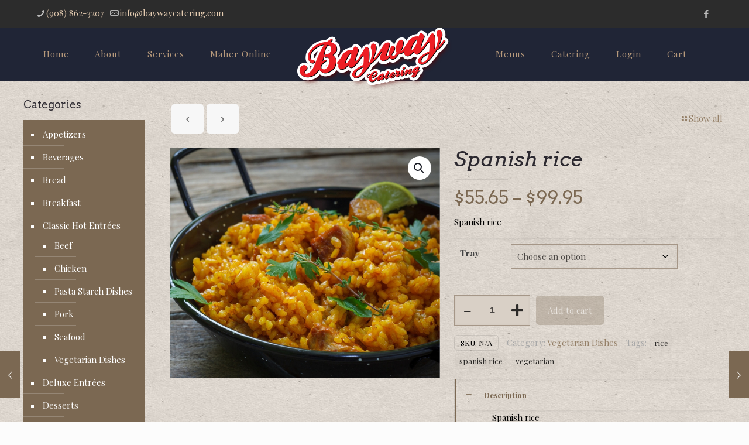

--- FILE ---
content_type: text/javascript
request_url: https://baywaycatering.com/wp-content/plugins/flexible-product-fields-pro/assets/js/new-front.js?ver=16
body_size: 31758
content:
/*! For license information please see new-front.js.LICENSE.txt */
!function(){var t,e={12:function(t){"use strict";t.exports=function(t,e){return function(){for(var n=new Array(arguments.length),r=0;r<n.length;r++)n[r]=arguments[r];return t.apply(e,n)}}},15:function(t,e,n){"use strict";var r=n(516),i=n(12),o=n(155),a=n(343);var c=function t(e){var n=new o(e),c=i(o.prototype.request,n);return r.extend(c,o.prototype,n),r.extend(c,n),c.create=function(n){return t(a(e,n))},c}(n(987));c.Axios=o,c.Cancel=n(928),c.CancelToken=n(191),c.isCancel=n(864),c.VERSION=n(641).version,c.all=function(t){return Promise.all(t)},c.spread=n(980),c.isAxiosError=n(19),t.exports=c,t.exports.default=c},18:function(t,e,n){"use strict";var r=n(516);t.exports=function(t,e){r.forEach(t,function(n,r){r!==e&&r.toUpperCase()===e.toUpperCase()&&(t[e]=n,delete t[r])})}},19:function(t){"use strict";t.exports=function(t){return"object"==typeof t&&!0===t.isAxiosError}},103:function(t,e){!function(){var n={version:"0.4.1",settings:{currency:{symbol:"$",format:"%s%v",decimal:".",thousand:",",precision:2,grouping:3},number:{precision:0,grouping:3,thousand:",",decimal:"."}}},r=Array.prototype.map,i=Array.isArray,o=Object.prototype.toString;function a(t){return!!(""===t||t&&t.charCodeAt&&t.substr)}function c(t){return i?i(t):"[object Array]"===o.call(t)}function s(t){return t&&"[object Object]"===o.call(t)}function u(t,e){var n;for(n in t=t||{},e=e||{})e.hasOwnProperty(n)&&null==t[n]&&(t[n]=e[n]);return t}function l(t,e,n){var i,o,a=[];if(!t)return a;if(r&&t.map===r)return t.map(e,n);for(i=0,o=t.length;i<o;i++)a[i]=e.call(n,t[i],i,t);return a}function f(t,e){return t=Math.round(Math.abs(t)),isNaN(t)?e:t}function d(t){var e=n.settings.currency.format;return"function"==typeof t&&(t=t()),a(t)&&t.match("%v")?{pos:t,neg:t.replace("-","").replace("%v","-%v"),zero:t}:t&&t.pos&&t.pos.match("%v")?t:a(e)?n.settings.currency.format={pos:e,neg:e.replace("%v","-%v"),zero:e}:e}var p=n.unformat=n.parse=function(t,e){if(c(t))return l(t,function(t){return p(t,e)});if("number"==typeof(t=t||0))return t;e=e||n.settings.number.decimal;var r=new RegExp("[^0-9-"+e+"]",["g"]),i=parseFloat((""+t).replace(/\((.*)\)/,"-$1").replace(r,"").replace(e,"."));return isNaN(i)?0:i},h=n.toFixed=function(t,e){e=f(e,n.settings.number.precision);var r=Math.pow(10,e);return(Math.round(n.unformat(t)*r)/r).toFixed(e)},y=n.formatNumber=n.format=function(t,e,r,i){if(c(t))return l(t,function(t){return y(t,e,r,i)});t=p(t);var o=u(s(e)?e:{precision:e,thousand:r,decimal:i},n.settings.number),a=f(o.precision),d=t<0?"-":"",b=parseInt(h(Math.abs(t||0),a),10)+"",m=b.length>3?b.length%3:0;return d+(m?b.substr(0,m)+o.thousand:"")+b.substr(m).replace(/(\d{3})(?=\d)/g,"$1"+o.thousand)+(a?o.decimal+h(Math.abs(t),a).split(".")[1]:"")},b=n.formatMoney=function(t,e,r,i,o,a){if(c(t))return l(t,function(t){return b(t,e,r,i,o,a)});t=p(t);var h=u(s(e)?e:{symbol:e,precision:r,thousand:i,decimal:o,format:a},n.settings.currency),m=d(h.format);return(t>0?m.pos:t<0?m.neg:m.zero).replace("%s",h.symbol).replace("%v",y(Math.abs(t),f(h.precision),h.thousand,h.decimal))};n.formatColumn=function(t,e,r,i,o,h){if(!t)return[];var b=u(s(e)?e:{symbol:e,precision:r,thousand:i,decimal:o,format:h},n.settings.currency),m=d(b.format),v=m.pos.indexOf("%s")<m.pos.indexOf("%v"),g=0,w=l(t,function(t,e){if(c(t))return n.formatColumn(t,b);var r=((t=p(t))>0?m.pos:t<0?m.neg:m.zero).replace("%s",b.symbol).replace("%v",y(Math.abs(t),f(b.precision),b.thousand,b.decimal));return r.length>g&&(g=r.length),r});return l(w,function(t,e){return a(t)&&t.length<g?v?t.replace(b.symbol,b.symbol+new Array(g-t.length+1).join(" ")):new Array(g-t.length+1).join(" ")+t:t})},t.exports&&(e=t.exports=n),e.accounting=n}()},106:function(t,e,n){"use strict";var r=n(516);function i(t){return encodeURIComponent(t).replace(/%3A/gi,":").replace(/%24/g,"$").replace(/%2C/gi,",").replace(/%20/g,"+").replace(/%5B/gi,"[").replace(/%5D/gi,"]")}t.exports=function(t,e,n){if(!e)return t;var o;if(n)o=n(e);else if(r.isURLSearchParams(e))o=e.toString();else{var a=[];r.forEach(e,function(t,e){null!=t&&(r.isArray(t)?e+="[]":t=[t],r.forEach(t,function(t){r.isDate(t)?t=t.toISOString():r.isObject(t)&&(t=JSON.stringify(t)),a.push(i(e)+"="+i(t))}))}),o=a.join("&")}if(o){var c=t.indexOf("#");-1!==c&&(t=t.slice(0,c)),t+=(-1===t.indexOf("?")?"?":"&")+o}return t}},137:function(t){"use strict";t.exports=function(t){return/^([a-z][a-z\d\+\-\.]*:)?\/\//i.test(t)}},155:function(t,e,n){"use strict";var r=n(516),i=n(106),o=n(471),a=n(490),c=n(343),s=n(841),u=s.validators;function l(t){this.defaults=t,this.interceptors={request:new o,response:new o}}l.prototype.request=function(t){"string"==typeof t?(t=arguments[1]||{}).url=arguments[0]:t=t||{},(t=c(this.defaults,t)).method?t.method=t.method.toLowerCase():this.defaults.method?t.method=this.defaults.method.toLowerCase():t.method="get";var e=t.transitional;void 0!==e&&s.assertOptions(e,{silentJSONParsing:u.transitional(u.boolean),forcedJSONParsing:u.transitional(u.boolean),clarifyTimeoutError:u.transitional(u.boolean)},!1);var n=[],r=!0;this.interceptors.request.forEach(function(e){"function"==typeof e.runWhen&&!1===e.runWhen(t)||(r=r&&e.synchronous,n.unshift(e.fulfilled,e.rejected))});var i,o=[];if(this.interceptors.response.forEach(function(t){o.push(t.fulfilled,t.rejected)}),!r){var l=[a,void 0];for(Array.prototype.unshift.apply(l,n),l=l.concat(o),i=Promise.resolve(t);l.length;)i=i.then(l.shift(),l.shift());return i}for(var f=t;n.length;){var d=n.shift(),p=n.shift();try{f=d(f)}catch(t){p(t);break}}try{i=a(f)}catch(t){return Promise.reject(t)}for(;o.length;)i=i.then(o.shift(),o.shift());return i},l.prototype.getUri=function(t){return t=c(this.defaults,t),i(t.url,t.params,t.paramsSerializer).replace(/^\?/,"")},r.forEach(["delete","get","head","options"],function(t){l.prototype[t]=function(e,n){return this.request(c(n||{},{method:t,url:e,data:(n||{}).data}))}}),r.forEach(["post","put","patch"],function(t){l.prototype[t]=function(e,n,r){return this.request(c(r||{},{method:t,url:e,data:n}))}}),t.exports=l},191:function(t,e,n){"use strict";var r=n(928);function i(t){if("function"!=typeof t)throw new TypeError("executor must be a function.");var e;this.promise=new Promise(function(t){e=t});var n=this;this.promise.then(function(t){if(n._listeners){var e,r=n._listeners.length;for(e=0;e<r;e++)n._listeners[e](t);n._listeners=null}}),this.promise.then=function(t){var e,r=new Promise(function(t){n.subscribe(t),e=t}).then(t);return r.cancel=function(){n.unsubscribe(e)},r},t(function(t){n.reason||(n.reason=new r(t),e(n.reason))})}i.prototype.throwIfRequested=function(){if(this.reason)throw this.reason},i.prototype.subscribe=function(t){this.reason?t(this.reason):this._listeners?this._listeners.push(t):this._listeners=[t]},i.prototype.unsubscribe=function(t){if(this._listeners){var e=this._listeners.indexOf(t);-1!==e&&this._listeners.splice(e,1)}},i.source=function(){var t;return{token:new i(function(e){t=e}),cancel:t}},t.exports=i},202:function(t,e,n){"use strict";var r=n(516);t.exports=r.isStandardBrowserEnv()?function(){var t,e=/(msie|trident)/i.test(navigator.userAgent),n=document.createElement("a");function i(t){var r=t;return e&&(n.setAttribute("href",r),r=n.href),n.setAttribute("href",r),{href:n.href,protocol:n.protocol?n.protocol.replace(/:$/,""):"",host:n.host,search:n.search?n.search.replace(/^\?/,""):"",hash:n.hash?n.hash.replace(/^#/,""):"",hostname:n.hostname,port:n.port,pathname:"/"===n.pathname.charAt(0)?n.pathname:"/"+n.pathname}}return t=i(window.location.href),function(e){var n=r.isString(e)?i(e):e;return n.protocol===t.protocol&&n.host===t.host}}():function(){return!0}},343:function(t,e,n){"use strict";var r=n(516);t.exports=function(t,e){e=e||{};var n={};function i(t,e){return r.isPlainObject(t)&&r.isPlainObject(e)?r.merge(t,e):r.isPlainObject(e)?r.merge({},e):r.isArray(e)?e.slice():e}function o(n){return r.isUndefined(e[n])?r.isUndefined(t[n])?void 0:i(void 0,t[n]):i(t[n],e[n])}function a(t){if(!r.isUndefined(e[t]))return i(void 0,e[t])}function c(n){return r.isUndefined(e[n])?r.isUndefined(t[n])?void 0:i(void 0,t[n]):i(void 0,e[n])}function s(n){return n in e?i(t[n],e[n]):n in t?i(void 0,t[n]):void 0}var u={url:a,method:a,data:a,baseURL:c,transformRequest:c,transformResponse:c,paramsSerializer:c,timeout:c,timeoutMessage:c,withCredentials:c,adapter:c,responseType:c,xsrfCookieName:c,xsrfHeaderName:c,onUploadProgress:c,onDownloadProgress:c,decompress:c,maxContentLength:c,maxBodyLength:c,transport:c,httpAgent:c,httpsAgent:c,cancelToken:c,socketPath:c,responseEncoding:c,validateStatus:s};return r.forEach(Object.keys(t).concat(Object.keys(e)),function(t){var e=u[t]||o,i=e(t);r.isUndefined(i)&&e!==s||(n[t]=i)}),n}},449:function(t){"use strict";t.exports=function(t,e,n,r,i){return t.config=e,n&&(t.code=n),t.request=r,t.response=i,t.isAxiosError=!0,t.toJSON=function(){return{message:this.message,name:this.name,description:this.description,number:this.number,fileName:this.fileName,lineNumber:this.lineNumber,columnNumber:this.columnNumber,stack:this.stack,config:this.config,code:this.code,status:this.response&&this.response.status?this.response.status:null}},t}},471:function(t,e,n){"use strict";var r=n(516);function i(){this.handlers=[]}i.prototype.use=function(t,e,n){return this.handlers.push({fulfilled:t,rejected:e,synchronous:!!n&&n.synchronous,runWhen:n?n.runWhen:null}),this.handlers.length-1},i.prototype.eject=function(t){this.handlers[t]&&(this.handlers[t]=null)},i.prototype.forEach=function(t){r.forEach(this.handlers,function(e){null!==e&&t(e)})},t.exports=i},490:function(t,e,n){"use strict";var r=n(516),i=n(881),o=n(864),a=n(987),c=n(928);function s(t){if(t.cancelToken&&t.cancelToken.throwIfRequested(),t.signal&&t.signal.aborted)throw new c("canceled")}t.exports=function(t){return s(t),t.headers=t.headers||{},t.data=i.call(t,t.data,t.headers,t.transformRequest),t.headers=r.merge(t.headers.common||{},t.headers[t.method]||{},t.headers),r.forEach(["delete","get","head","post","put","patch","common"],function(e){delete t.headers[e]}),(t.adapter||a.adapter)(t).then(function(e){return s(t),e.data=i.call(t,e.data,e.headers,t.transformResponse),e},function(e){return o(e)||(s(t),e&&e.response&&(e.response.data=i.call(t,e.response.data,e.response.headers,t.transformResponse))),Promise.reject(e)})}},505:function(t,e,n){t.exports=n(15)},516:function(t,e,n){"use strict";var r=n(12),i=Object.prototype.toString;function o(t){return"[object Array]"===i.call(t)}function a(t){return void 0===t}function c(t){return null!==t&&"object"==typeof t}function s(t){if("[object Object]"!==i.call(t))return!1;var e=Object.getPrototypeOf(t);return null===e||e===Object.prototype}function u(t){return"[object Function]"===i.call(t)}function l(t,e){if(null!=t)if("object"!=typeof t&&(t=[t]),o(t))for(var n=0,r=t.length;n<r;n++)e.call(null,t[n],n,t);else for(var i in t)Object.prototype.hasOwnProperty.call(t,i)&&e.call(null,t[i],i,t)}t.exports={isArray:o,isArrayBuffer:function(t){return"[object ArrayBuffer]"===i.call(t)},isBuffer:function(t){return null!==t&&!a(t)&&null!==t.constructor&&!a(t.constructor)&&"function"==typeof t.constructor.isBuffer&&t.constructor.isBuffer(t)},isFormData:function(t){return"undefined"!=typeof FormData&&t instanceof FormData},isArrayBufferView:function(t){return"undefined"!=typeof ArrayBuffer&&ArrayBuffer.isView?ArrayBuffer.isView(t):t&&t.buffer&&t.buffer instanceof ArrayBuffer},isString:function(t){return"string"==typeof t},isNumber:function(t){return"number"==typeof t},isObject:c,isPlainObject:s,isUndefined:a,isDate:function(t){return"[object Date]"===i.call(t)},isFile:function(t){return"[object File]"===i.call(t)},isBlob:function(t){return"[object Blob]"===i.call(t)},isFunction:u,isStream:function(t){return c(t)&&u(t.pipe)},isURLSearchParams:function(t){return"undefined"!=typeof URLSearchParams&&t instanceof URLSearchParams},isStandardBrowserEnv:function(){return("undefined"==typeof navigator||"ReactNative"!==navigator.product&&"NativeScript"!==navigator.product&&"NS"!==navigator.product)&&("undefined"!=typeof window&&"undefined"!=typeof document)},forEach:l,merge:function t(){var e={};function n(n,r){s(e[r])&&s(n)?e[r]=t(e[r],n):s(n)?e[r]=t({},n):o(n)?e[r]=n.slice():e[r]=n}for(var r=0,i=arguments.length;r<i;r++)l(arguments[r],n);return e},extend:function(t,e,n){return l(e,function(e,i){t[i]=n&&"function"==typeof e?r(e,n):e}),t},trim:function(t){return t.trim?t.trim():t.replace(/^\s+|\s+$/g,"")},stripBOM:function(t){return 65279===t.charCodeAt(0)&&(t=t.slice(1)),t}}},522:function(t,e,n){"use strict";var r=n(763);t.exports=function(t,e,n){var i=n.config.validateStatus;n.status&&i&&!i(n.status)?e(r("Request failed with status code "+n.status,n.config,null,n.request,n)):t(n)}},534:function(){},592:function(t,e,n){"use strict";var r=n(516),i=n(522),o=n(948),a=n(106),c=n(615),s=n(631),u=n(202),l=n(763),f=n(987),d=n(928);t.exports=function(t){return new Promise(function(e,n){var p,h=t.data,y=t.headers,b=t.responseType;function m(){t.cancelToken&&t.cancelToken.unsubscribe(p),t.signal&&t.signal.removeEventListener("abort",p)}r.isFormData(h)&&delete y["Content-Type"];var v=new XMLHttpRequest;if(t.auth){var g=t.auth.username||"",w=t.auth.password?unescape(encodeURIComponent(t.auth.password)):"";y.Authorization="Basic "+btoa(g+":"+w)}var O=c(t.baseURL,t.url);function k(){if(v){var r="getAllResponseHeaders"in v?s(v.getAllResponseHeaders()):null,o={data:b&&"text"!==b&&"json"!==b?v.response:v.responseText,status:v.status,statusText:v.statusText,headers:r,config:t,request:v};i(function(t){e(t),m()},function(t){n(t),m()},o),v=null}}if(v.open(t.method.toUpperCase(),a(O,t.params,t.paramsSerializer),!0),v.timeout=t.timeout,"onloadend"in v?v.onloadend=k:v.onreadystatechange=function(){v&&4===v.readyState&&(0!==v.status||v.responseURL&&0===v.responseURL.indexOf("file:"))&&setTimeout(k)},v.onabort=function(){v&&(n(l("Request aborted",t,"ECONNABORTED",v)),v=null)},v.onerror=function(){n(l("Network Error",t,null,v)),v=null},v.ontimeout=function(){var e=t.timeout?"timeout of "+t.timeout+"ms exceeded":"timeout exceeded",r=t.transitional||f.transitional;t.timeoutErrorMessage&&(e=t.timeoutErrorMessage),n(l(e,t,r.clarifyTimeoutError?"ETIMEDOUT":"ECONNABORTED",v)),v=null},r.isStandardBrowserEnv()){var _=(t.withCredentials||u(O))&&t.xsrfCookieName?o.read(t.xsrfCookieName):void 0;_&&(y[t.xsrfHeaderName]=_)}"setRequestHeader"in v&&r.forEach(y,function(t,e){void 0===h&&"content-type"===e.toLowerCase()?delete y[e]:v.setRequestHeader(e,t)}),r.isUndefined(t.withCredentials)||(v.withCredentials=!!t.withCredentials),b&&"json"!==b&&(v.responseType=t.responseType),"function"==typeof t.onDownloadProgress&&v.addEventListener("progress",t.onDownloadProgress),"function"==typeof t.onUploadProgress&&v.upload&&v.upload.addEventListener("progress",t.onUploadProgress),(t.cancelToken||t.signal)&&(p=function(t){v&&(n(!t||t&&t.type?new d("canceled"):t),v.abort(),v=null)},t.cancelToken&&t.cancelToken.subscribe(p),t.signal&&(t.signal.aborted?p():t.signal.addEventListener("abort",p))),h||(h=null),v.send(h)})}},606:function(t){var e,n,r=t.exports={};function i(){throw new Error("setTimeout has not been defined")}function o(){throw new Error("clearTimeout has not been defined")}function a(t){if(e===setTimeout)return setTimeout(t,0);if((e===i||!e)&&setTimeout)return e=setTimeout,setTimeout(t,0);try{return e(t,0)}catch(n){try{return e.call(null,t,0)}catch(n){return e.call(this,t,0)}}}!function(){try{e="function"==typeof setTimeout?setTimeout:i}catch(t){e=i}try{n="function"==typeof clearTimeout?clearTimeout:o}catch(t){n=o}}();var c,s=[],u=!1,l=-1;function f(){u&&c&&(u=!1,c.length?s=c.concat(s):l=-1,s.length&&d())}function d(){if(!u){var t=a(f);u=!0;for(var e=s.length;e;){for(c=s,s=[];++l<e;)c&&c[l].run();l=-1,e=s.length}c=null,u=!1,function(t){if(n===clearTimeout)return clearTimeout(t);if((n===o||!n)&&clearTimeout)return n=clearTimeout,clearTimeout(t);try{return n(t)}catch(e){try{return n.call(null,t)}catch(e){return n.call(this,t)}}}(t)}}function p(t,e){this.fun=t,this.array=e}function h(){}r.nextTick=function(t){var e=new Array(arguments.length-1);if(arguments.length>1)for(var n=1;n<arguments.length;n++)e[n-1]=arguments[n];s.push(new p(t,e)),1!==s.length||u||a(d)},p.prototype.run=function(){this.fun.apply(null,this.array)},r.title="browser",r.browser=!0,r.env={},r.argv=[],r.version="",r.versions={},r.on=h,r.addListener=h,r.once=h,r.off=h,r.removeListener=h,r.removeAllListeners=h,r.emit=h,r.prependListener=h,r.prependOnceListener=h,r.listeners=function(t){return[]},r.binding=function(t){throw new Error("process.binding is not supported")},r.cwd=function(){return"/"},r.chdir=function(t){throw new Error("process.chdir is not supported")},r.umask=function(){return 0}},615:function(t,e,n){"use strict";var r=n(137),i=n(680);t.exports=function(t,e){return t&&!r(e)?i(t,e):e}},631:function(t,e,n){"use strict";var r=n(516),i=["age","authorization","content-length","content-type","etag","expires","from","host","if-modified-since","if-unmodified-since","last-modified","location","max-forwards","proxy-authorization","referer","retry-after","user-agent"];t.exports=function(t){var e,n,o,a={};return t?(r.forEach(t.split("\n"),function(t){if(o=t.indexOf(":"),e=r.trim(t.substr(0,o)).toLowerCase(),n=r.trim(t.substr(o+1)),e){if(a[e]&&i.indexOf(e)>=0)return;a[e]="set-cookie"===e?(a[e]?a[e]:[]).concat([n]):a[e]?a[e]+", "+n:n}}),a):a}},641:function(t){t.exports={version:"0.24.0"}},680:function(t){"use strict";t.exports=function(t,e){return e?t.replace(/\/+$/,"")+"/"+e.replace(/^\/+/,""):t}},763:function(t,e,n){"use strict";var r=n(449);t.exports=function(t,e,n,i,o){var a=new Error(t);return r(a,e,n,i,o)}},809:function(t,e,n){"use strict";function r(t){return t[t.length-1]}function i(t,...e){return e.forEach(e=>{t.includes(e)||t.push(e)}),t}function o(t,e){return t?t.split(e):[]}function a(t,e,n){return(void 0===e||t>=e)&&(void 0===n||t<=n)}function c(t,e,n){return t<e?e:t>n?n:t}function s(t,e,n={},r=0,i=""){i+=`<${Object.keys(n).reduce((t,e)=>{let i=n[e];return"function"==typeof i&&(i=i(r)),`${t} ${e}="${i}"`},t)}></${t}>`;const o=r+1;return o<e?s(t,e,n,o,i):i}function u(t){return t.replace(/>\s+/g,">").replace(/\s+</,"<")}function l(t){return new Date(t).setHours(0,0,0,0)}function f(){return(new Date).setHours(0,0,0,0)}function d(...t){switch(t.length){case 0:return f();case 1:return l(t[0])}const e=new Date(0);return e.setFullYear(...t),e.setHours(0,0,0,0)}function p(t,e){const n=new Date(t);return n.setDate(n.getDate()+e)}function h(t,e){const n=new Date(t),r=n.getMonth()+e;let i=r%12;i<0&&(i+=12);const o=n.setMonth(r);return n.getMonth()!==i?n.setDate(0):o}function y(t,e){const n=new Date(t),r=n.getMonth(),i=n.setFullYear(n.getFullYear()+e);return 1===r&&2===n.getMonth()?n.setDate(0):i}function b(t,e){return(t-e+7)%7}function m(t,e,n=0){const r=new Date(t).getDay();return p(t,b(e,n)-b(r,n))}function v(t,e){return Math.round((t-e)/6048e5)+1}function g(t){const e=m(t,4,1);return v(e,m(new Date(e).setMonth(0,4),4,1))}function w(t,e){const n=m(new Date(t).setMonth(0,1),e,e),r=m(t,e,e),i=v(r,n);if(i<53)return i;return r===m(new Date(t).setDate(32),e,e)?1:i}function O(t){return w(t,0)}function k(t){return w(t,6)}function _(t,e){const n=new Date(t).getFullYear();return Math.floor(n/e)*e}function S(t,e,n){if(1!==e&&2!==e)return t;const r=new Date(t);return 1===e?n?r.setMonth(r.getMonth()+1,0):r.setDate(1):n?r.setFullYear(r.getFullYear()+1,0,0):r.setMonth(0,1),r.setHours(0,0,0,0)}const j=/dd?|DD?|mm?|MM?|yy?(?:yy)?/,E=/[\s!-/:-@[-`{-~年月日]+/;let P={};const D={y(t,e){return new Date(t).setFullYear(parseInt(e,10))},m(t,e,n){const r=new Date(t);let i=parseInt(e,10)-1;if(isNaN(i)){if(!e)return NaN;const t=e.toLowerCase(),r=e=>e.toLowerCase().startsWith(t);if(i=n.monthsShort.findIndex(r),i<0&&(i=n.months.findIndex(r)),i<0)return NaN}return r.setMonth(i),r.getMonth()!==A(i)?r.setDate(0):r.getTime()},d(t,e){return new Date(t).setDate(parseInt(e,10))}},x={d(t){return t.getDate()},dd(t){return C(t.getDate(),2)},D(t,e){return e.daysShort[t.getDay()]},DD(t,e){return e.days[t.getDay()]},m(t){return t.getMonth()+1},mm(t){return C(t.getMonth()+1,2)},M(t,e){return e.monthsShort[t.getMonth()]},MM(t,e){return e.months[t.getMonth()]},y(t){return t.getFullYear()},yy(t){return C(t.getFullYear(),2).slice(-2)},yyyy(t){return C(t.getFullYear(),4)}};function A(t){return t>-1?t%12:A(t+12)}function C(t,e){return t.toString().padStart(e,"0")}function T(t){if("string"!=typeof t)throw new Error("Invalid date format.");if(t in P)return P[t];const e=t.split(j),n=t.match(new RegExp(j,"g"));if(0===e.length||!n)throw new Error("Invalid date format.");const i=n.map(t=>x[t]),o=Object.keys(D).reduce((t,e)=>(n.find(t=>"D"!==t[0]&&t[0].toLowerCase()===e)&&t.push(e),t),[]);return P[t]={parser(t,e){const r=t.split(E).reduce((t,e,r)=>{if(e.length>0&&n[r]){const i=n[r][0];"M"===i?t.m=e:"D"!==i&&(t[i]=e)}return t},{});return o.reduce((t,n)=>{const i=D[n](t,r[n],e);return isNaN(i)?t:i},f())},formatter(t,n){return i.reduce((r,i,o)=>r+`${e[o]}${i(t,n)}`,"")+r(e)}}}function F(t,e,n){if(t instanceof Date||"number"==typeof t){const e=l(t);return isNaN(e)?void 0:e}if(t){if("today"===t)return f();if(e&&e.toValue){const r=e.toValue(t,e,n);return isNaN(r)?void 0:l(r)}return T(e).parser(t,n)}}function N(t,e,n){if(isNaN(t)||!t&&0!==t)return"";const r="number"==typeof t?new Date(t):t;return e.toDisplay?e.toDisplay(r,e,n):T(e).formatter(r,n)}const B=document.createRange();function R(t){return B.createContextualFragment(t)}function M(t){return t.parentElement||(t.parentNode instanceof ShadowRoot?t.parentNode.host:void 0)}function I(t){return t.getRootNode().activeElement===t}function L(t){"none"!==t.style.display&&(t.style.display&&(t.dataset.styleDisplay=t.style.display),t.style.display="none")}function V(t){"none"===t.style.display&&(t.dataset.styleDisplay?(t.style.display=t.dataset.styleDisplay,delete t.dataset.styleDisplay):t.style.display="")}function W(t){t.firstChild&&(t.removeChild(t.firstChild),W(t))}const q=new WeakMap,{addEventListener:Y,removeEventListener:U}=EventTarget.prototype;function z(t,e){let n=q.get(t);n||(n=[],q.set(t,n)),e.forEach(t=>{Y.call(...t),n.push(t)})}function K(t){let e=q.get(t);e&&(e.forEach(t=>{U.call(...t)}),q.delete(t))}if(!Event.prototype.composedPath){const t=(e,n=[])=>{let r;return n.push(e),e.parentNode?r=e.parentNode:e.host?r=e.host:e.defaultView&&(r=e.defaultView),r?t(r,n):n};Event.prototype.composedPath=function(){return t(this.target)}}function $(t,e,n){const[r,...i]=t;return e(r)?r:r!==n&&"HTML"!==r.tagName&&0!==i.length?$(i,e,n):void 0}function H(t,e){const n="function"==typeof e?e:t=>t instanceof Element&&t.matches(e);return $(t.composedPath(),n,t.currentTarget)}var Q={en:{days:["Sunday","Monday","Tuesday","Wednesday","Thursday","Friday","Saturday"],daysShort:["Sun","Mon","Tue","Wed","Thu","Fri","Sat"],daysMin:["Su","Mo","Tu","We","Th","Fr","Sa"],months:["January","February","March","April","May","June","July","August","September","October","November","December"],monthsShort:["Jan","Feb","Mar","Apr","May","Jun","Jul","Aug","Sep","Oct","Nov","Dec"],today:"Today",clear:"Clear",titleFormat:"MM y"}},J={autohide:!1,beforeShowDay:null,beforeShowDecade:null,beforeShowMonth:null,beforeShowYear:null,clearButton:!1,dateDelimiter:",",datesDisabled:[],daysOfWeekDisabled:[],daysOfWeekHighlighted:[],defaultViewDate:void 0,disableTouchKeyboard:!1,enableOnReadonly:!0,format:"mm/dd/yyyy",language:"en",maxDate:null,maxNumberOfDates:1,maxView:3,minDate:null,nextArrow:"»",orientation:"auto",pickLevel:0,prevArrow:"«",showDaysOfWeek:!0,showOnClick:!0,showOnFocus:!0,startView:0,title:"",todayButton:!1,todayButtonMode:0,todayHighlight:!1,updateOnBlur:!0,weekNumbers:0,weekStart:0};const{language:X,format:Z,weekStart:G}=J;function tt(t,e){return t.length<6&&e>=0&&e<7?i(t,e):t}function et(t,e){switch(4===t?6===e?3:!e+1:t){case 1:return g;case 2:return O;case 3:return k}}function nt(t,e,n){return e.weekStart=t,e.weekEnd=(t+6)%7,4===n&&(e.getWeekNumber=et(4,t)),t}function rt(t,e,n,r){const i=F(t,e,n);return void 0!==i?i:r}function it(t,e,n=3){const r=parseInt(t,10);return r>=0&&r<=n?r:e}function ot(t,e,n,r=void 0){e in t&&(n in t||(t[n]=r?r(t[e]):t[e]),delete t[e])}function at(t,e){const n=Object.assign({},t),r={},o=e.constructor.locales,a=!!e.rangeSideIndex;let{datesDisabled:c,format:s,language:u,locale:l,maxDate:f,maxView:p,minDate:h,pickLevel:y,startView:b,weekNumbers:m,weekStart:v}=e.config||{};if(ot(n,"calendarWeeks","weekNumbers",t=>t?1:0),ot(n,"clearBtn","clearButton"),ot(n,"todayBtn","todayButton"),ot(n,"todayBtnMode","todayButtonMode"),n.language){let t;if(n.language!==u&&(o[n.language]?t=n.language:(t=n.language.split("-")[0],o[t]||(t=!1))),delete n.language,t){u=r.language=t;const e=l||o[X];l=Object.assign({format:Z,weekStart:G},o[X]),u!==X&&Object.assign(l,o[u]),r.locale=l,s===e.format&&(s=r.format=l.format),v===e.weekStart&&(v=nt(l.weekStart,r,m))}}if(n.format){const t="function"==typeof n.format.toDisplay,e="function"==typeof n.format.toValue,i=j.test(n.format);(t&&e||i)&&(s=r.format=n.format),delete n.format}let g=y;"pickLevel"in n&&(g=it(n.pickLevel,y,2),delete n.pickLevel),g!==y&&(g>y&&("minDate"in n||(n.minDate=h),"maxDate"in n||(n.maxDate=f)),c&&!n.datesDisabled&&(n.datesDisabled=[]),y=r.pickLevel=g);let w=h,O=f;if("minDate"in n){const t=d(0,0,1);w=null===n.minDate?t:rt(n.minDate,s,l,w),w!==t&&(w=S(w,y,!1)),delete n.minDate}if("maxDate"in n&&(O=null===n.maxDate?void 0:rt(n.maxDate,s,l,O),void 0!==O&&(O=S(O,y,!0)),delete n.maxDate),O<w?(h=r.minDate=O,f=r.maxDate=w):(h!==w&&(h=r.minDate=w),f!==O&&(f=r.maxDate=O)),n.datesDisabled){const t=n.datesDisabled;if("function"==typeof t)r.datesDisabled=null,r.checkDisabled=(e,n)=>t(new Date(e),n,a);else{const e=r.datesDisabled=t.reduce((t,e)=>{const n=F(e,s,l);return void 0!==n?i(t,S(n,y,a)):t},[]);r.checkDisabled=t=>e.includes(t)}delete n.datesDisabled}if("defaultViewDate"in n){const t=F(n.defaultViewDate,s,l);void 0!==t&&(r.defaultViewDate=t),delete n.defaultViewDate}if("weekStart"in n){const t=Number(n.weekStart)%7;isNaN(t)||(v=nt(t,r,m)),delete n.weekStart}if(n.daysOfWeekDisabled&&(r.daysOfWeekDisabled=n.daysOfWeekDisabled.reduce(tt,[]),delete n.daysOfWeekDisabled),n.daysOfWeekHighlighted&&(r.daysOfWeekHighlighted=n.daysOfWeekHighlighted.reduce(tt,[]),delete n.daysOfWeekHighlighted),"weekNumbers"in n){let t=n.weekNumbers;if(t){const e="function"==typeof t?(e,n)=>t(new Date(e),n):et(t=parseInt(t,10),v);e&&(m=r.weekNumbers=t,r.getWeekNumber=e)}else m=r.weekNumbers=0,r.getWeekNumber=null;delete n.weekNumbers}if("maxNumberOfDates"in n){const t=parseInt(n.maxNumberOfDates,10);t>=0&&(r.maxNumberOfDates=t,r.multidate=1!==t),delete n.maxNumberOfDates}n.dateDelimiter&&(r.dateDelimiter=String(n.dateDelimiter),delete n.dateDelimiter);let k=p;"maxView"in n&&(k=it(n.maxView,p),delete n.maxView),k=y>k?y:k,k!==p&&(p=r.maxView=k);let _=b;if("startView"in n&&(_=it(n.startView,_),delete n.startView),_<y?_=y:_>p&&(_=p),_!==b&&(r.startView=_),n.prevArrow){const t=R(n.prevArrow);t.childNodes.length>0&&(r.prevArrow=t.childNodes),delete n.prevArrow}if(n.nextArrow){const t=R(n.nextArrow);t.childNodes.length>0&&(r.nextArrow=t.childNodes),delete n.nextArrow}if("disableTouchKeyboard"in n&&(r.disableTouchKeyboard="ontouchstart"in document&&!!n.disableTouchKeyboard,delete n.disableTouchKeyboard),n.orientation){const t=n.orientation.toLowerCase().split(/\s+/g);r.orientation={x:t.find(t=>"left"===t||"right"===t)||"auto",y:t.find(t=>"top"===t||"bottom"===t)||"auto"},delete n.orientation}if("todayButtonMode"in n){switch(n.todayButtonMode){case 0:case 1:r.todayButtonMode=n.todayButtonMode}delete n.todayButtonMode}return Object.entries(n).forEach(([t,e])=>{void 0!==e&&t in J&&(r[t]=e)}),r}const ct={show:{key:"ArrowDown"},hide:null,toggle:{key:"Escape"},prevButton:{key:"ArrowLeft",ctrlOrMetaKey:!0},nextButton:{key:"ArrowRight",ctrlOrMetaKey:!0},viewSwitch:{key:"ArrowUp",ctrlOrMetaKey:!0},clearButton:{key:"Backspace",ctrlOrMetaKey:!0},todayButton:{key:".",ctrlOrMetaKey:!0},exitEditMode:{key:"ArrowDown",ctrlOrMetaKey:!0}};const st=t=>t.map(t=>`<button type="button" class="%buttonClass% ${t}" tabindex="-1"></button>`).join("");var ut=u(`<div class="datepicker">\n  <div class="datepicker-picker">\n    <div class="datepicker-header">\n      <div class="datepicker-title"></div>\n      <div class="datepicker-controls">\n        ${st(["prev-button prev-btn","view-switch","next-button next-btn"])}\n      </div>\n    </div>\n    <div class="datepicker-main"></div>\n    <div class="datepicker-footer">\n      <div class="datepicker-controls">\n        ${st(["today-button today-btn","clear-button clear-btn"])}\n      </div>\n    </div>\n  </div>\n</div>`),lt=u(`<div class="days">\n  <div class="days-of-week">${s("span",7,{class:"dow"})}</div>\n  <div class="datepicker-grid">${s("span",42)}</div>\n</div>`),ft=u(`<div class="week-numbers calendar-weeks">\n  <div class="days-of-week"><span class="dow"></span></div>\n  <div class="weeks">${s("span",6,{class:"week"})}</div>\n</div>`);class dt{constructor(t,e){Object.assign(this,e,{picker:t,element:R('<div class="datepicker-view"></div>').firstChild,selected:[],isRangeEnd:!!t.datepicker.rangeSideIndex}),this.init(this.picker.datepicker.config)}init(t){"pickLevel"in t&&(this.isMinView=this.id===t.pickLevel),this.setOptions(t),this.updateFocus(),this.updateSelection()}prepareForRender(t,e,n){this.disabled=[];const r=this.picker;r.setViewSwitchLabel(t),r.setPrevButtonDisabled(e),r.setNextButtonDisabled(n)}setDisabled(t,e){e.add("disabled"),i(this.disabled,t)}performBeforeHook(t,e){let n=this.beforeShow(new Date(e));switch(typeof n){case"boolean":n={enabled:n};break;case"string":n={classes:n}}if(n){const r=t.classList;if(!1===n.enabled&&this.setDisabled(e,r),n.classes){const t=n.classes.split(/\s+/);r.add(...t),t.includes("disabled")&&this.setDisabled(e,r)}n.content&&function(t,e){W(t),e instanceof DocumentFragment?t.appendChild(e):"string"==typeof e?t.appendChild(R(e)):"function"==typeof e.forEach&&e.forEach(e=>{t.appendChild(e)})}(t,n.content)}}renderCell(t,e,n,r,{selected:i,range:o},a,c=[]){t.textContent=e,this.isMinView&&(t.dataset.date=r);const s=t.classList;if(t.className=`datepicker-cell ${this.cellClass}`,n<this.first?s.add("prev"):n>this.last&&s.add("next"),s.add(...c),(a||this.checkDisabled(r,this.id))&&this.setDisabled(r,s),o){const[t,e]=o;n>t&&n<e&&s.add("range"),n===t&&s.add("range-start"),n===e&&s.add("range-end")}i.includes(n)&&s.add("selected"),n===this.focused&&s.add("focused"),this.beforeShow&&this.performBeforeHook(t,r)}refreshCell(t,e,n,[r,i]){const o=t.classList;o.remove("range","range-start","range-end","selected","focused"),e>r&&e<i&&o.add("range"),e===r&&o.add("range-start"),e===i&&o.add("range-end"),n.includes(e)&&o.add("selected"),e===this.focused&&o.add("focused")}changeFocusedCell(t){this.grid.querySelectorAll(".focused").forEach(t=>{t.classList.remove("focused")}),this.grid.children[t].classList.add("focused")}}class pt extends dt{constructor(t){super(t,{id:0,name:"days",cellClass:"day"})}init(t,e=!0){if(e){const t=R(lt).firstChild;this.dow=t.firstChild,this.grid=t.lastChild,this.element.appendChild(t)}super.init(t)}setOptions(t){let e;if("minDate"in t&&(this.minDate=t.minDate),"maxDate"in t&&(this.maxDate=t.maxDate),t.checkDisabled&&(this.checkDisabled=t.checkDisabled),t.daysOfWeekDisabled&&(this.daysOfWeekDisabled=t.daysOfWeekDisabled,e=!0),t.daysOfWeekHighlighted&&(this.daysOfWeekHighlighted=t.daysOfWeekHighlighted),"todayHighlight"in t&&(this.todayHighlight=t.todayHighlight),"weekStart"in t&&(this.weekStart=t.weekStart,this.weekEnd=t.weekEnd,e=!0),t.locale){const n=this.locale=t.locale;this.dayNames=n.daysMin,this.switchLabelFormat=n.titleFormat,e=!0}if("beforeShowDay"in t&&(this.beforeShow="function"==typeof t.beforeShowDay?t.beforeShowDay:void 0),"weekNumbers"in t)if(t.weekNumbers&&!this.weekNumbers){const t=R(ft).firstChild;this.weekNumbers={element:t,dow:t.firstChild,weeks:t.lastChild},this.element.insertBefore(t,this.element.firstChild)}else this.weekNumbers&&!t.weekNumbers&&(this.element.removeChild(this.weekNumbers.element),this.weekNumbers=null);"getWeekNumber"in t&&(this.getWeekNumber=t.getWeekNumber),"showDaysOfWeek"in t&&(t.showDaysOfWeek?(V(this.dow),this.weekNumbers&&V(this.weekNumbers.dow)):(L(this.dow),this.weekNumbers&&L(this.weekNumbers.dow))),e&&Array.from(this.dow.children).forEach((t,e)=>{const n=(this.weekStart+e)%7;t.textContent=this.dayNames[n],t.className=this.daysOfWeekDisabled.includes(n)?"dow disabled":"dow"})}updateFocus(){const t=new Date(this.picker.viewDate),e=t.getFullYear(),n=t.getMonth(),r=d(e,n,1),i=m(r,this.weekStart,this.weekStart);this.first=r,this.last=d(e,n+1,0),this.start=i,this.focused=this.picker.viewDate}updateSelection(){const{dates:t,rangepicker:e}=this.picker.datepicker;this.selected=t,e&&(this.range=e.dates)}render(){if(this.today=this.todayHighlight?f():void 0,this.prepareForRender(N(this.focused,this.switchLabelFormat,this.locale),this.first<=this.minDate,this.last>=this.maxDate),this.weekNumbers){const t=this.weekStart,e=m(this.first,t,t);Array.from(this.weekNumbers.weeks.children).forEach((n,r)=>{const i=p(e,7*r);n.textContent=this.getWeekNumber(i,t),r>3&&n.classList[i>this.last?"add":"remove"]("next")})}Array.from(this.grid.children).forEach((t,e)=>{const n=p(this.start,e),r=new Date(n),i=r.getDay(),o=[];this.today===n&&o.push("today"),this.daysOfWeekHighlighted.includes(i)&&o.push("highlighted"),this.renderCell(t,r.getDate(),n,n,this,n<this.minDate||n>this.maxDate||this.daysOfWeekDisabled.includes(i),o)})}refresh(){const t=this.range||[];Array.from(this.grid.children).forEach(e=>{this.refreshCell(e,Number(e.dataset.date),this.selected,t)})}refreshFocus(){this.changeFocusedCell(Math.round((this.focused-this.start)/864e5))}}function ht(t,e){if(!t||!t[0]||!t[1])return;const[[n,r],[i,o]]=t;return n>e||i<e?void 0:[n===e?r:-1,i===e?o:12]}class yt extends dt{constructor(t){super(t,{id:1,name:"months",cellClass:"month"})}init(t,e=!0){e&&(this.grid=this.element,this.element.classList.add("months","datepicker-grid"),this.grid.appendChild(R(s("span",12,{"data-month":t=>t}))),this.first=0,this.last=11),super.init(t)}setOptions(t){if(t.locale&&(this.monthNames=t.locale.monthsShort),"minDate"in t)if(void 0===t.minDate)this.minYear=this.minMonth=this.minDate=void 0;else{const e=new Date(t.minDate);this.minYear=e.getFullYear(),this.minMonth=e.getMonth(),this.minDate=e.setDate(1)}if("maxDate"in t)if(void 0===t.maxDate)this.maxYear=this.maxMonth=this.maxDate=void 0;else{const e=new Date(t.maxDate);this.maxYear=e.getFullYear(),this.maxMonth=e.getMonth(),this.maxDate=d(this.maxYear,this.maxMonth+1,0)}t.checkDisabled&&(this.checkDisabled=this.isMinView||null===t.datesDisabled?t.checkDisabled:()=>!1),"beforeShowMonth"in t&&(this.beforeShow="function"==typeof t.beforeShowMonth?t.beforeShowMonth:void 0)}updateFocus(){const t=new Date(this.picker.viewDate);this.year=t.getFullYear(),this.focused=t.getMonth()}updateSelection(){const{dates:t,rangepicker:e}=this.picker.datepicker;this.selected=t.reduce((t,e)=>{const n=new Date(e),r=n.getFullYear(),o=n.getMonth();return void 0===t[r]?t[r]=[o]:i(t[r],o),t},{}),e&&e.dates&&(this.range=e.dates.map(t=>{const e=new Date(t);return isNaN(e)?void 0:[e.getFullYear(),e.getMonth()]}))}render(){this.prepareForRender(this.year,this.year<=this.minYear,this.year>=this.maxYear);const t=this.selected[this.year]||[],e=this.year<this.minYear||this.year>this.maxYear,n=this.year===this.minYear,r=this.year===this.maxYear,i=ht(this.range,this.year);Array.from(this.grid.children).forEach((o,a)=>{const c=S(new Date(this.year,a,1),1,this.isRangeEnd);this.renderCell(o,this.monthNames[a],a,c,{selected:t,range:i},e||n&&a<this.minMonth||r&&a>this.maxMonth)})}refresh(){const t=this.selected[this.year]||[],e=ht(this.range,this.year)||[];Array.from(this.grid.children).forEach((n,r)=>{this.refreshCell(n,r,t,e)})}refreshFocus(){this.changeFocusedCell(this.focused)}}class bt extends dt{constructor(t,e){super(t,e)}init(t,e=!0){var n;e&&(this.navStep=10*this.step,this.beforeShowOption=`beforeShow${n=this.cellClass,[...n].reduce((t,e,n)=>t+(n?e:e.toUpperCase()),"")}`,this.grid=this.element,this.element.classList.add(this.name,"datepicker-grid"),this.grid.appendChild(R(s("span",12)))),super.init(t)}setOptions(t){if("minDate"in t&&(void 0===t.minDate?this.minYear=this.minDate=void 0:(this.minYear=_(t.minDate,this.step),this.minDate=d(this.minYear,0,1))),"maxDate"in t&&(void 0===t.maxDate?this.maxYear=this.maxDate=void 0:(this.maxYear=_(t.maxDate,this.step),this.maxDate=d(this.maxYear,11,31))),t.checkDisabled&&(this.checkDisabled=this.isMinView||null===t.datesDisabled?t.checkDisabled:()=>!1),this.beforeShowOption in t){const e=t[this.beforeShowOption];this.beforeShow="function"==typeof e?e:void 0}}updateFocus(){const t=new Date(this.picker.viewDate),e=_(t,this.navStep),n=e+9*this.step;this.first=e,this.last=n,this.start=e-this.step,this.focused=_(t,this.step)}updateSelection(){const{dates:t,rangepicker:e}=this.picker.datepicker;this.selected=t.reduce((t,e)=>i(t,_(e,this.step)),[]),e&&e.dates&&(this.range=e.dates.map(t=>{if(void 0!==t)return _(t,this.step)}))}render(){this.prepareForRender(`${this.first}-${this.last}`,this.first<=this.minYear,this.last>=this.maxYear),Array.from(this.grid.children).forEach((t,e)=>{const n=this.start+e*this.step,r=S(new Date(n,0,1),2,this.isRangeEnd);t.dataset.year=n,this.renderCell(t,n,n,r,this,n<this.minYear||n>this.maxYear)})}refresh(){const t=this.range||[];Array.from(this.grid.children).forEach(e=>{this.refreshCell(e,Number(e.textContent),this.selected,t)})}refreshFocus(){this.changeFocusedCell(Math.round((this.focused-this.start)/this.step))}}function mt(t,e){const n={bubbles:!0,cancelable:!0,detail:{date:t.getDate(),viewDate:new Date(t.picker.viewDate),viewId:t.picker.currentView.id,datepicker:t}};t.element.dispatchEvent(new CustomEvent(e,n))}function vt(t,e){const{config:n,picker:r}=t,{currentView:i,viewDate:o}=r;let a;switch(i.id){case 0:a=h(o,e);break;case 1:a=y(o,e);break;default:a=y(o,e*i.navStep)}a=c(a,n.minDate,n.maxDate),r.changeFocus(a).render()}function gt(t){const e=t.picker.currentView.id;e!==t.config.maxView&&t.picker.changeView(e+1).render()}function wt(t){t.setDate({clear:!0})}function Ot(t){const e=f();1===t.config.todayButtonMode?t.setDate(e,{forceRefresh:!0,viewDate:e}):t.setFocusedDate(e,!0)}function kt(t){const e=()=>{t.config.updateOnBlur?t.update({revert:!0}):t.refresh("input"),t.hide()},n=t.element;I(n)?n.addEventListener("blur",e,{once:!0}):e()}function _t(t,e){const n=t.picker,r=new Date(n.viewDate),i=n.currentView.id,o=1===i?h(r,e-r.getMonth()):y(r,e-r.getFullYear());n.changeFocus(o).changeView(i-1).render()}function St(t){gt(t)}function jt(t){vt(t,-1)}function Et(t){vt(t,1)}function Pt(t,e){const n=H(e,".datepicker-cell");if(!n||n.classList.contains("disabled"))return;const{id:r,isMinView:i}=t.picker.currentView,o=n.dataset;i?t.setDate(Number(o.date)):_t(t,Number(1===r?o.month:o.year))}function Dt(t){t.preventDefault()}const xt=["left","top","right","bottom"].reduce((t,e)=>(t[e]=`datepicker-orient-${e}`,t),{}),At=t=>t?`${t}px`:t;function Ct(t,e){if("title"in e&&(e.title?(t.controls.title.textContent=e.title,V(t.controls.title)):(t.controls.title.textContent="",L(t.controls.title))),e.prevArrow){const n=t.controls.prevButton;W(n),e.prevArrow.forEach(t=>{n.appendChild(t.cloneNode(!0))})}if(e.nextArrow){const n=t.controls.nextButton;W(n),e.nextArrow.forEach(t=>{n.appendChild(t.cloneNode(!0))})}if(e.locale&&(t.controls.todayButton.textContent=e.locale.today,t.controls.clearButton.textContent=e.locale.clear),"todayButton"in e&&(e.todayButton?V(t.controls.todayButton):L(t.controls.todayButton)),"minDate"in e||"maxDate"in e){const{minDate:e,maxDate:n}=t.datepicker.config;t.controls.todayButton.disabled=!a(f(),e,n)}"clearButton"in e&&(e.clearButton?V(t.controls.clearButton):L(t.controls.clearButton))}function Tt(t){const{dates:e,config:n,rangeSideIndex:i}=t;return c(e.length>0?r(e):S(n.defaultViewDate,n.pickLevel,i),n.minDate,n.maxDate)}function Ft(t,e){"_oldViewDate"in t||e===t.viewDate||(t._oldViewDate=t.viewDate),t.viewDate=e;const{id:n,year:r,first:i,last:o}=t.currentView,a=new Date(e).getFullYear();switch(n){case 0:return e<i||e>o;case 1:return a!==r;default:return a<i||a>o}}function Nt(t){return window.getComputedStyle(t).direction}function Bt(t){const e=M(t);if(e!==document.body&&e)return"visible"!==window.getComputedStyle(e).overflow?e:Bt(e)}class Rt{constructor(t){const{config:e,inputField:n}=this.datepicker=t,r=ut.replace(/%buttonClass%/g,e.buttonClass),i=this.element=R(r).firstChild,[o,a,c]=i.firstChild.children,s=o.firstElementChild,[u,l,f]=o.lastElementChild.children,[d,p]=c.firstChild.children,h={title:s,prevButton:u,viewSwitch:l,nextButton:f,todayButton:d,clearButton:p};this.main=a,this.controls=h;const y=n?"dropdown":"inline";i.classList.add(`datepicker-${y}`),Ct(this,e),this.viewDate=Tt(t),z(t,[[i,"mousedown",Dt],[a,"click",Pt.bind(null,t)],[h.viewSwitch,"click",St.bind(null,t)],[h.prevButton,"click",jt.bind(null,t)],[h.nextButton,"click",Et.bind(null,t)],[h.todayButton,"click",Ot.bind(null,t)],[h.clearButton,"click",wt.bind(null,t)]]),this.views=[new pt(this),new yt(this),new bt(this,{id:2,name:"years",cellClass:"year",step:1}),new bt(this,{id:3,name:"decades",cellClass:"decade",step:10})],this.currentView=this.views[e.startView],this.currentView.render(),this.main.appendChild(this.currentView.element),e.container?e.container.appendChild(this.element):n.after(this.element)}setOptions(t){Ct(this,t),this.views.forEach(e=>{e.init(t,!1)}),this.currentView.render()}detach(){this.element.remove()}show(){if(this.active)return;const{datepicker:t,element:e}=this,n=t.inputField;if(n){const r=Nt(n);r!==Nt(M(e))?e.dir=r:e.dir&&e.removeAttribute("dir"),this.place(),e.classList.add("active"),t.config.disableTouchKeyboard&&n.blur()}else e.classList.add("active");this.active=!0,mt(t,"show")}hide(){this.active&&(this.datepicker.exitEditMode(),this.element.classList.remove("active"),this.active=!1,mt(this.datepicker,"hide"))}place(){const{classList:t,style:e}=this.element;e.display="block";const{width:n,height:r}=this.element.getBoundingClientRect(),i=this.element.offsetParent;e.display="";const{config:o,inputField:a}=this.datepicker,{left:c,top:s,right:u,bottom:l,width:f,height:d}=a.getBoundingClientRect();let{x:p,y:h}=o.orientation,y=c,b=s;if(i!==document.body&&i){const t=i.getBoundingClientRect();y-=t.left-i.scrollLeft,b-=t.top-i.scrollTop}else y+=window.scrollX,b+=window.scrollY;const m=Bt(a);let v=0,g=0,{clientWidth:w,clientHeight:O}=document.documentElement;if(m){const t=m.getBoundingClientRect();t.top>0&&(g=t.top),t.left>0&&(v=t.left),t.right<w&&(w=t.right),t.bottom<O&&(O=t.bottom)}let k=0;"auto"===p&&(c<v?(p="left",k=v-c):c+n>w?(p="right",w<u&&(k=w-u)):p="rtl"===Nt(a)?u-n<v?"left":"right":"left"),"right"===p&&(y+=f-n),y+=k,"auto"===h&&(h=s-r>g&&l+r>O?"top":"bottom"),"top"===h?b-=r:b+=d,t.remove(...Object.values(xt)),t.add(xt[p],xt[h]),e.left=At(y),e.top=At(b)}setViewSwitchLabel(t){this.controls.viewSwitch.textContent=t}setPrevButtonDisabled(t){this.controls.prevButton.disabled=t}setNextButtonDisabled(t){this.controls.nextButton.disabled=t}changeView(t){const e=this.currentView;return t!==e.id&&(this._oldView||(this._oldView=e),this.currentView=this.views[t],this._renderMethod="render"),this}changeFocus(t){return this._renderMethod=Ft(this,t)?"render":"refreshFocus",this.views.forEach(t=>{t.updateFocus()}),this}update(t=void 0){const e=void 0===t?Tt(this.datepicker):t;return this._renderMethod=Ft(this,e)?"render":"refresh",this.views.forEach(t=>{t.updateFocus(),t.updateSelection()}),this}render(t=!0){const{currentView:e,datepicker:n,_oldView:r}=this,i=new Date(this._oldViewDate),o=t&&this._renderMethod||"render";if(delete this._oldView,delete this._oldViewDate,delete this._renderMethod,e[o](),r&&(this.main.replaceChild(e.element,r.element),mt(n,"changeView")),!isNaN(i)){const t=new Date(this.viewDate);t.getFullYear()!==i.getFullYear()&&mt(n,"changeYear"),t.getMonth()!==i.getMonth()&&mt(n,"changeMonth")}}}function Mt(t,e,n,r,i,o){if(a(t,i,o)){if(r(t)){return Mt(e(t,n),e,n,r,i,o)}return t}}function It(t,e,n){const r=t.picker,i=r.currentView,o=i.step||1;let a,c=r.viewDate;switch(i.id){case 0:c=p(c,n?7*e:e),a=p;break;case 1:c=h(c,n?4*e:e),a=h;break;default:c=y(c,e*(n?4:1)*o),a=y}c=Mt(c,a,e<0?-o:o,t=>i.disabled.includes(t),i.minDate,i.maxDate),void 0!==c&&r.changeFocus(c).render()}function Lt(t,e){const{config:n,picker:r,editMode:i}=t,o=r.active,{key:a,altKey:c,shiftKey:s}=e,u=e.ctrlKey||e.metaKey,l=()=>{e.preventDefault(),e.stopPropagation()};if("Tab"===a)return void kt(t);if("Enter"===a){if(o)if(i)t.exitEditMode({update:!0,autohide:n.autohide});else{const e=r.currentView;e.isMinView?t.setDate(r.viewDate):(r.changeView(e.id-1).render(),l())}else t.update();return}const f=n.shortcutKeys,d={key:a,ctrlOrMetaKey:u,altKey:c,shiftKey:s},p=Object.keys(f).find(t=>{const e=f[t];return!Object.keys(e).find(t=>e[t]!==d[t])});if(p){let e;if("toggle"===p?e=p:i?"exitEditMode"===p&&(e=p):o?"hide"===p?e=p:"prevButton"===p?e=[vt,[t,-1]]:"nextButton"===p?e=[vt,[t,1]]:"viewSwitch"===p?e=[gt,[t]]:n.clearButton&&"clearButton"===p?e=[wt,[t]]:n.todayButton&&"todayButton"===p&&(e=[Ot,[t]]):"show"===p&&(e=p),e)return Array.isArray(e)?e[0].apply(null,e[1]):t[e](),void l()}if(!o||i)return;const h=(n,r)=>{s||u||c?t.enterEditMode():(It(t,n,r),e.preventDefault())};"ArrowLeft"===a?h(-1,!1):"ArrowRight"===a?h(1,!1):"ArrowUp"===a?h(-1,!0):"ArrowDown"===a?h(1,!0):("Backspace"===a||"Delete"===a||a&&1===a.length&&!u)&&t.enterEditMode()}function Vt(t){t.config.showOnFocus&&!t._showing&&t.show()}function Wt(t,e){const n=e.target;(t.picker.active||t.config.showOnClick)&&(n._active=I(n),n._clicking=setTimeout(()=>{delete n._active,delete n._clicking},2e3))}function qt(t,e){const n=e.target;n._clicking&&(clearTimeout(n._clicking),delete n._clicking,n._active&&t.enterEditMode(),delete n._active,t.config.showOnClick&&t.show())}function Yt(t,e){e.clipboardData.types.includes("text/plain")&&t.enterEditMode()}function Ut(t,e){const{element:n,picker:r}=t;if(!r.active&&!I(n))return;const i=r.element;H(e,t=>t===n||t===i)||kt(t)}function zt(t,e){return t.map(t=>N(t,e.format,e.locale)).join(e.dateDelimiter)}function Kt(t,e,n=!1){if(0===e.length)return n?[]:void 0;const{config:r,dates:i,rangeSideIndex:o}=t,{pickLevel:c,maxNumberOfDates:s}=r;let u=e.reduce((t,e)=>{let n=F(e,r.format,r.locale);return void 0===n||(n=S(n,c,o),!a(n,r.minDate,r.maxDate)||t.includes(n)||r.checkDisabled(n,c)||!(c>0)&&r.daysOfWeekDisabled.includes(new Date(n).getDay())||t.push(n)),t},[]);return 0!==u.length?(r.multidate&&!n&&(u=u.reduce((t,e)=>(i.includes(e)||t.push(e),t),i.filter(t=>!u.includes(t)))),s&&u.length>s?u.slice(-1*s):u):void 0}function $t(t,e=3,n=!0,r=void 0){const{config:i,picker:o,inputField:a}=t;if(2&e){const t=o.active?i.pickLevel:i.startView;o.update(r).changeView(t).render(n)}1&e&&a&&(a.value=zt(t.dates,i))}function Ht(t,e,n){const r=t.config;let{clear:i,render:o,autohide:a,revert:c,forceRefresh:s,viewDate:u}=n;void 0===o&&(o=!0),o?void 0===a&&(a=r.autohide):a=s=!1,u=F(u,r.format,r.locale);const l=Kt(t,e,i);(l||c)&&(l&&l.toString()!==t.dates.toString()?(t.dates=l,$t(t,o?3:1,!0,u),mt(t,"changeDate")):$t(t,s?3:1,!0,u),a&&t.hide())}function Qt(t,e){return e?n=>N(n,e,t.config.locale):t=>new Date(t)}class Jt{constructor(t,e={},n=void 0){t.datepicker=this,this.element=t,this.dates=[];const r=this.config=Object.assign({buttonClass:e.buttonClass&&String(e.buttonClass)||"button",container:null,defaultViewDate:f(),maxDate:void 0,minDate:void 0},at(J,this));let i;if("INPUT"===t.tagName?(i=this.inputField=t,i.classList.add("datepicker-input"),e.container&&(r.container=e.container instanceof HTMLElement?e.container:document.querySelector(e.container))):r.container=t,n){const t=n.inputs.indexOf(i),e=n.datepickers;if(t<0||t>1||!Array.isArray(e))throw Error("Invalid rangepicker object.");e[t]=this,this.rangepicker=n,this.rangeSideIndex=t}this._options=e,Object.assign(r,at(e,this)),r.shortcutKeys=function(t){return Object.keys(ct).reduce((e,n)=>{const r=void 0===t[n]?ct[n]:t[n],i=r&&r.key;if(!i||"string"!=typeof i)return e;const o={key:i,ctrlOrMetaKey:!!(r.ctrlOrMetaKey||r.ctrlKey||r.metaKey)};return i.length>1&&(o.altKey=!!r.altKey,o.shiftKey=!!r.shiftKey),e[n]=o,e},{})}(e.shortcutKeys||{});const a=o(t.value||t.dataset.date,r.dateDelimiter);delete t.dataset.date;const c=Kt(this,a);c&&c.length>0&&(this.dates=c),i&&(i.value=zt(this.dates,r));const s=this.picker=new Rt(this),u=[t,"keydown",Lt.bind(null,this)];i?z(this,[u,[i,"focus",Vt.bind(null,this)],[i,"mousedown",Wt.bind(null,this)],[i,"click",qt.bind(null,this)],[i,"paste",Yt.bind(null,this)],[document,"mousedown",Ut.bind(null,this)],[window,"resize",s.place.bind(s)]]):(z(this,[u]),this.show())}static formatDate(t,e,n){return N(t,e,n&&Q[n]||Q.en)}static parseDate(t,e,n){return F(t,e,n&&Q[n]||Q.en)}static get locales(){return Q}get active(){return!(!this.picker||!this.picker.active)}get pickerElement(){return this.picker?this.picker.element:void 0}setOptions(t){const e=at(t,this);Object.assign(this._options,t),Object.assign(this.config,e),this.picker.setOptions(e),$t(this,3)}show(){if(this.inputField){const{config:t,inputField:e}=this;if(e.disabled||e.readOnly&&!t.enableOnReadonly)return;I(e)||t.disableTouchKeyboard||(this._showing=!0,e.focus(),delete this._showing)}this.picker.show()}hide(){this.inputField&&(this.picker.hide(),this.picker.update().changeView(this.config.startView).render())}toggle(){this.picker.active?this.inputField&&this.picker.hide():this.show()}destroy(){this.hide(),K(this),this.picker.detach();const t=this.element;return t.classList.remove("datepicker-input"),delete t.datepicker,this}getDate(t=void 0){const e=Qt(this,t);return this.config.multidate?this.dates.map(e):this.dates.length>0?e(this.dates[0]):void 0}setDate(...t){const e=[...t],n={},i=r(t);!i||"object"!=typeof i||Array.isArray(i)||i instanceof Date||Object.assign(n,e.pop());Ht(this,Array.isArray(e[0])?e[0]:e,n)}update(t=void 0){if(!this.inputField)return;const e=Object.assign(t||{},{clear:!0,render:!0,viewDate:void 0});Ht(this,o(this.inputField.value,this.config.dateDelimiter),e)}getFocusedDate(t=void 0){return Qt(this,t)(this.picker.viewDate)}setFocusedDate(t,e=!1){const{config:n,picker:r,active:i,rangeSideIndex:o}=this,a=n.pickLevel,c=F(t,n.format,n.locale);void 0!==c&&(r.changeFocus(S(c,a,o)),i&&e&&r.changeView(a),r.render())}refresh(t=void 0,e=!1){let n;t&&"string"!=typeof t&&(e=t,t=void 0),n="picker"===t?2:"input"===t?1:3,$t(this,n,!e)}enterEditMode(){const t=this.inputField;t&&!t.readOnly&&this.picker.active&&!this.editMode&&(this.editMode=!0,t.classList.add("in-edit"))}exitEditMode(t=void 0){if(!this.inputField||!this.editMode)return;const e=Object.assign({update:!1},t);delete this.editMode,this.inputField.classList.remove("in-edit"),e.update&&this.update(e)}}function Xt(t){const e=Object.assign({},t);return delete e.inputs,delete e.allowOneSidedRange,delete e.maxNumberOfDates,e}function Zt(t,e){if(t._updating)return;t._updating=!0;const n=e.target;if(void 0===n.datepicker)return;const r=t.datepickers,[i,o]=r,a={render:!1},c=t.inputs.indexOf(n),s=0===c?1:0,u=r[c].dates[0],l=r[s].dates[0];void 0!==u&&void 0!==l?0===c&&u>l?(i.setDate(l,a),o.setDate(u,a)):1===c&&u<l&&(i.setDate(u,a),o.setDate(l,a)):t.allowOneSidedRange||void 0===u&&void 0===l||(a.clear=!0,r[s].setDate(r[c].dates,a)),r.forEach(t=>{t.picker.update().render()}),delete t._updating}class Gt{constructor(t,e={}){let n=Array.isArray(e.inputs)?e.inputs:Array.from(t.querySelectorAll("input"));if(n.length<2)return;t.rangepicker=this,this.element=t,this.inputs=n=n.slice(0,2),Object.freeze(n),this.allowOneSidedRange=!!e.allowOneSidedRange;const r=Zt.bind(null,this),i=Xt(e),o=this.datepickers=[];n.forEach(t=>{!function(t,e,n,r){z(t,[[n,"changeDate",e]]),new Jt(n,r,t)}(this,r,t,i)}),Object.freeze(o),Object.defineProperty(this,"dates",{get(){return o.map(t=>t.dates[0])}}),o[0].dates.length>0?Zt(this,{target:n[0]}):o[1].dates.length>0&&Zt(this,{target:n[1]})}setOptions(t){this.allowOneSidedRange=!!t.allowOneSidedRange;const e=Xt(t);this.datepickers.forEach(t=>{t.setOptions(e)})}destroy(){this.datepickers.forEach(t=>{t.destroy()}),K(this),delete this.element.rangepicker}getDates(t=void 0){const e=t?e=>N(e,t,this.datepickers[0].config.locale):t=>new Date(t);return this.dates.map(t=>void 0===t?t:e(t))}setDates(t,e){const{datepickers:[n,r],inputs:[i,o],dates:[a,c]}=this;this._updating=!0,n.setDate(t),r.setDate(e),delete this._updating,r.dates[0]!==c?Zt(this,{target:o}):n.dates[0]!==a&&Zt(this,{target:i})}}function te(t){return function(t){if(Array.isArray(t))return ee(t)}(t)||function(t){if("undefined"!=typeof Symbol&&null!=t[Symbol.iterator]||null!=t["@@iterator"])return Array.from(t)}(t)||function(t,e){if(t){if("string"==typeof t)return ee(t,e);var n={}.toString.call(t).slice(8,-1);return"Object"===n&&t.constructor&&(n=t.constructor.name),"Map"===n||"Set"===n?Array.from(t):"Arguments"===n||/^(?:Ui|I)nt(?:8|16|32)(?:Clamped)?Array$/.test(n)?ee(t,e):void 0}}(t)||function(){throw new TypeError("Invalid attempt to spread non-iterable instance.\nIn order to be iterable, non-array objects must have a [Symbol.iterator]() method.")}()}function ee(t,e){(null==e||e>t.length)&&(e=t.length);for(var n=0,r=Array(e);n<e;n++)r[n]=t[n];return r}function ne(t){return ne="function"==typeof Symbol&&"symbol"==typeof Symbol.iterator?function(t){return typeof t}:function(t){return t&&"function"==typeof Symbol&&t.constructor===Symbol&&t!==Symbol.prototype?"symbol":typeof t},ne(t)}function re(t,e){for(var n=0;n<e.length;n++){var r=e[n];r.enumerable=r.enumerable||!1,r.configurable=!0,"value"in r&&(r.writable=!0),Object.defineProperty(t,ie(r.key),r)}}function ie(t){var e=function(t,e){if("object"!=ne(t)||!t)return t;var n=t[Symbol.toPrimitive];if(void 0!==n){var r=n.call(t,e||"default");if("object"!=ne(r))return r;throw new TypeError("@@toPrimitive must return a primitive value.")}return("string"===e?String:Number)(t)}(t,"string");return"symbol"==ne(e)?e:e+""}function oe(t,e,n){return e=se(e),function(t,e){if(e&&("object"==ne(e)||"function"==typeof e))return e;if(void 0!==e)throw new TypeError("Derived constructors may only return object or undefined");return function(t){if(void 0===t)throw new ReferenceError("this hasn't been initialised - super() hasn't been called");return t}(t)}(t,ae()?Reflect.construct(e,n||[],se(t).constructor):e.apply(t,n))}function ae(){try{var t=!Boolean.prototype.valueOf.call(Reflect.construct(Boolean,[],function(){}))}catch(t){}return(ae=function(){return!!t})()}function ce(){return ce="undefined"!=typeof Reflect&&Reflect.get?Reflect.get.bind():function(t,e,n){var r=function(t,e){for(;!{}.hasOwnProperty.call(t,e)&&null!==(t=se(t)););return t}(t,e);if(r){var i=Object.getOwnPropertyDescriptor(r,e);return i.get?i.get.call(arguments.length<3?t:n):i.value}},ce.apply(null,arguments)}function se(t){return se=Object.setPrototypeOf?Object.getPrototypeOf.bind():function(t){return t.__proto__||Object.getPrototypeOf(t)},se(t)}function ue(t,e){return ue=Object.setPrototypeOf?Object.setPrototypeOf.bind():function(t,e){return t.__proto__=e,t},ue(t,e)}var le=function(t){function e(){return function(t,e){if(!(t instanceof e))throw new TypeError("Cannot call a class as a function")}(this,e),oe(this,e,arguments)}return function(t,e){if("function"!=typeof e&&null!==e)throw new TypeError("Super expression must either be null or a function");t.prototype=Object.create(e&&e.prototype,{constructor:{value:t,writable:!0,configurable:!0}}),Object.defineProperty(t,"prototype",{writable:!1}),e&&ue(t,e)}(e,t),n=e,r=[{key:"setDate",value:function(){for(var t,n,r,i,o,a,c=this,s=arguments.length,u=new Array(s),l=0;l<s;l++)u[l]=arguments[l];if(this.config.maxNumberOfDates>1&&this.dates.length===this.config.maxNumberOfDates){var f,d=u[u.length-1],p=[].concat(u);if("object"!==ne(d)||Array.isArray(d)||d instanceof Date||!d||(f=p.pop()),!f||!f.clear){if(Array.isArray(p[0])&&(p=p[0]),void 0===(t=p.reduce(function(t,e){var n=Jt.parseDate(e,c.config.format,c.config.language);return void 0!==n&&t.push(n),t},[])).find(function(t){return c.dates.includes(t)}))return;f&&t.push(f)}}(n=e,r="setDate",i=this,a=ce(se(1&(o=3)?n.prototype:n),r,i),2&o&&"function"==typeof a?function(t){return a.apply(i,t)}:a)(te(t||u))}}],r&&re(n.prototype,r),i&&re(n,i),Object.defineProperty(n,"prototype",{writable:!1}),n;var n,r,i}(Jt);function fe(t){return fe="function"==typeof Symbol&&"symbol"==typeof Symbol.iterator?function(t){return typeof t}:function(t){return t&&"function"==typeof Symbol&&t.constructor===Symbol&&t!==Symbol.prototype?"symbol":typeof t},fe(t)}function de(t,e){for(var n=0;n<e.length;n++){var r=e[n];r.enumerable=r.enumerable||!1,r.configurable=!0,"value"in r&&(r.writable=!0),Object.defineProperty(t,pe(r.key),r)}}function pe(t){var e=function(t,e){if("object"!=fe(t)||!t)return t;var n=t[Symbol.toPrimitive];if(void 0!==n){var r=n.call(t,e||"default");if("object"!=fe(r))return r;throw new TypeError("@@toPrimitive must return a primitive value.")}return("string"===e?String:Number)(t)}(t,"string");return"symbol"==fe(e)?e:e+""}var he=function(){return t=function t(){!function(t,e){if(!(t instanceof e))throw new TypeError("Cannot call a class as a function")}(this,t),this.initialize()&&(this.setLocales(),this.loadWidgets())},e=[{key:"initialize",value:function(){return this.atts={date_format:"data-date-format",date_min:"data-date-min",date_max:"data-date-max",dates_disabled:"data-dates-disabled",days_disabled:"data-days-disabled",max_dates:"data-max-dates",week_start:"data-week-start",dates_delimiter:"data-dates-delimiter"},this.config={locales:window.fpf_pro_datepicker_locales||null},this.initializeElements()}},{key:"setLocales",value:function(){var t=this.config.locales;null!==t&&Object.assign(le.locales,{en:t})}},{key:"sendEventChange",value:function(t){t.dispatchEvent(new Event("change",{bubbles:!0,cancelable:!0}))}},{key:"getAttr",value:function(t,e){var n=arguments.length>2&&void 0!==arguments[2]?arguments[2]:"";return t.getAttribute(this.atts[e])||n}},{key:"getBaseArgsForWidget",value:function(t){var e=this.getAttr(t,"dates_disabled"),n=this.getAttr(t,"days_disabled"),r=parseInt(this.getAttr(t,"max_dates","1"),10);return{format:this.getAttr(t,"date_format")||null,minDate:this.getAttr(t,"date_min")||null,maxDate:this.getAttr(t,"date_max")||null,datesDisabled:e?e.split(","):[],daysOfWeekDisabled:n?n.split(",").map(Number):[],maxNumberOfDates:this.getAttr(t,"max_dates")||null,weekStart:this.getAttr(t,"week_start")||null,maxView:2,todayHighlight:!0,clear:!1,autohide:1===r,language:"en",dateDelimiter:this.getAttr(t,"dates_delimiter",",")}}},{key:"initializeElements",value:function(){throw new Error("initializeElements() must be implemented by subclass")}},{key:"loadWidgets",value:function(){throw new Error("loadWidgets() must be implemented by subclass")}}],e&&de(t.prototype,e),n&&de(t,n),Object.defineProperty(t,"prototype",{writable:!1}),t;var t,e,n}();function ye(t){return ye="function"==typeof Symbol&&"symbol"==typeof Symbol.iterator?function(t){return typeof t}:function(t){return t&&"function"==typeof Symbol&&t.constructor===Symbol&&t!==Symbol.prototype?"symbol":typeof t},ye(t)}function be(t,e){for(var n=0;n<e.length;n++){var r=e[n];r.enumerable=r.enumerable||!1,r.configurable=!0,"value"in r&&(r.writable=!0),Object.defineProperty(t,me(r.key),r)}}function me(t){var e=function(t,e){if("object"!=ye(t)||!t)return t;var n=t[Symbol.toPrimitive];if(void 0!==n){var r=n.call(t,e||"default");if("object"!=ye(r))return r;throw new TypeError("@@toPrimitive must return a primitive value.")}return("string"===e?String:Number)(t)}(t,"string");return"symbol"==ye(e)?e:e+""}function ve(t,e,n){return e=we(e),function(t,e){if(e&&("object"==ye(e)||"function"==typeof e))return e;if(void 0!==e)throw new TypeError("Derived constructors may only return object or undefined");return function(t){if(void 0===t)throw new ReferenceError("this hasn't been initialised - super() hasn't been called");return t}(t)}(t,ge()?Reflect.construct(e,n||[],we(t).constructor):e.apply(t,n))}function ge(){try{var t=!Boolean.prototype.valueOf.call(Reflect.construct(Boolean,[],function(){}))}catch(t){}return(ge=function(){return!!t})()}function we(t){return we=Object.setPrototypeOf?Object.getPrototypeOf.bind():function(t){return t.__proto__||Object.getPrototypeOf(t)},we(t)}function Oe(t,e){return Oe=Object.setPrototypeOf?Object.setPrototypeOf.bind():function(t,e){return t.__proto__=e,t},Oe(t,e)}var ke=function(t){function e(){return function(t,e){if(!(t instanceof e))throw new TypeError("Cannot call a class as a function")}(this,e),ve(this,e,arguments)}return function(t,e){if("function"!=typeof e&&null!==e)throw new TypeError("Super expression must either be null or a function");t.prototype=Object.create(e&&e.prototype,{constructor:{value:t,writable:!0,configurable:!0}}),Object.defineProperty(t,"prototype",{writable:!1}),e&&Oe(t,e)}(e,t),n=e,(r=[{key:"initializeElements",value:function(){return this.inputs=document.querySelectorAll(".load-datepicker input"),this.inputs.length>0}},{key:"loadWidgets",value:function(){var t=this;this.inputs.forEach(function(e){var n=t.getBaseArgsForWidget(e);new le(e,n),e.addEventListener("changeDate",function(){return t.sendEventChange(e)})})}}])&&be(n.prototype,r),i&&be(n,i),Object.defineProperty(n,"prototype",{writable:!1}),n;var n,r,i}(he);function _e(t){return _e="function"==typeof Symbol&&"symbol"==typeof Symbol.iterator?function(t){return typeof t}:function(t){return t&&"function"==typeof Symbol&&t.constructor===Symbol&&t!==Symbol.prototype?"symbol":typeof t},_e(t)}function Se(t,e){var n=Object.keys(t);if(Object.getOwnPropertySymbols){var r=Object.getOwnPropertySymbols(t);e&&(r=r.filter(function(e){return Object.getOwnPropertyDescriptor(t,e).enumerable})),n.push.apply(n,r)}return n}function je(t){for(var e=1;e<arguments.length;e++){var n=null!=arguments[e]?arguments[e]:{};e%2?Se(Object(n),!0).forEach(function(e){Ee(t,e,n[e])}):Object.getOwnPropertyDescriptors?Object.defineProperties(t,Object.getOwnPropertyDescriptors(n)):Se(Object(n)).forEach(function(e){Object.defineProperty(t,e,Object.getOwnPropertyDescriptor(n,e))})}return t}function Ee(t,e,n){return(e=De(e))in t?Object.defineProperty(t,e,{value:n,enumerable:!0,configurable:!0,writable:!0}):t[e]=n,t}function Pe(t,e){for(var n=0;n<e.length;n++){var r=e[n];r.enumerable=r.enumerable||!1,r.configurable=!0,"value"in r&&(r.writable=!0),Object.defineProperty(t,De(r.key),r)}}function De(t){var e=function(t,e){if("object"!=_e(t)||!t)return t;var n=t[Symbol.toPrimitive];if(void 0!==n){var r=n.call(t,e||"default");if("object"!=_e(r))return r;throw new TypeError("@@toPrimitive must return a primitive value.")}return("string"===e?String:Number)(t)}(t,"string");return"symbol"==_e(e)?e:e+""}function xe(t,e,n){return e=Ce(e),function(t,e){if(e&&("object"==_e(e)||"function"==typeof e))return e;if(void 0!==e)throw new TypeError("Derived constructors may only return object or undefined");return function(t){if(void 0===t)throw new ReferenceError("this hasn't been initialised - super() hasn't been called");return t}(t)}(t,Ae()?Reflect.construct(e,n||[],Ce(t).constructor):e.apply(t,n))}function Ae(){try{var t=!Boolean.prototype.valueOf.call(Reflect.construct(Boolean,[],function(){}))}catch(t){}return(Ae=function(){return!!t})()}function Ce(t){return Ce=Object.setPrototypeOf?Object.getPrototypeOf.bind():function(t){return t.__proto__||Object.getPrototypeOf(t)},Ce(t)}function Te(t,e){return Te=Object.setPrototypeOf?Object.setPrototypeOf.bind():function(t,e){return t.__proto__=e,t},Te(t,e)}var Fe=function(t){function e(){return function(t,e){if(!(t instanceof e))throw new TypeError("Cannot call a class as a function")}(this,e),xe(this,e,arguments)}return function(t,e){if("function"!=typeof e&&null!==e)throw new TypeError("Super expression must either be null or a function");t.prototype=Object.create(e&&e.prototype,{constructor:{value:t,writable:!0,configurable:!0}}),Object.defineProperty(t,"prototype",{writable:!1}),e&&Te(t,e)}(e,t),n=e,(r=[{key:"initializeElements",value:function(){return this.containers=document.querySelectorAll('.fpf-date-range-container[data-date-range-field="true"]'),this.containers.length>0}},{key:"loadWidgets",value:function(){var t=this;this.containers.forEach(function(e){t.initializeRangePicker(e)})}},{key:"initializeRangePicker",value:function(t){var e=this.findRangeElements(t);e.startInput&&e.endInput&&(this.createDateRangePicker(t,e.startInput,e.endInput),this.setupRangeListeners(e))}},{key:"findRangeElements",value:function(t){return{startInput:t.querySelector(".fpf-date-input-start"),endInput:t.querySelector(".fpf-date-input-end")}}},{key:"createDateRangePicker",value:function(t,e,n){var r=this.getBaseArgsForWidget(e);return new Gt(t,je(je({},r),{},{autohide:!1,inputs:[e,n]}))}},{key:"setupRangeListeners",value:function(t){var e=this,n=t.startInput,r=t.endInput;n.addEventListener("changeDate",function(){e.sendEventChange(n)}),r.addEventListener("changeDate",function(){e.sendEventChange(r)})}}])&&Pe(n.prototype,r),i&&Pe(n,i),Object.defineProperty(n,"prototype",{writable:!1}),n;var n,r,i}(he),Ne=n(505),Be=n.n(Ne);function Re(t){return Re="function"==typeof Symbol&&"symbol"==typeof Symbol.iterator?function(t){return typeof t}:function(t){return t&&"function"==typeof Symbol&&t.constructor===Symbol&&t!==Symbol.prototype?"symbol":typeof t},Re(t)}function Me(t,e){if(!(t instanceof e))throw new TypeError("Cannot call a class as a function")}function Ie(t,e){for(var n=0;n<e.length;n++){var r=e[n];r.enumerable=r.enumerable||!1,r.configurable=!0,"value"in r&&(r.writable=!0),Object.defineProperty(t,Ve(r.key),r)}}function Le(t,e,n){return e&&Ie(t.prototype,e),n&&Ie(t,n),Object.defineProperty(t,"prototype",{writable:!1}),t}function Ve(t){var e=function(t,e){if("object"!=Re(t)||!t)return t;var n=t[Symbol.toPrimitive];if(void 0!==n){var r=n.call(t,e||"default");if("object"!=Re(r))return r;throw new TypeError("@@toPrimitive must return a primitive value.")}return("string"===e?String:Number)(t)}(t,"string");return"symbol"==Re(e)?e:e+""}var We=function(){return Le(function t(e){Me(this,t),this.section=e,this.setVars()&&this.setEvents()},[{key:"setVars",value:function(){if(this.items=this.section.querySelectorAll(".fpf-file-item"),this.file_inputs=this.section.querySelectorAll(".fpf-file-draggable-input"),this.value_inputs=this.section.querySelectorAll(".fpf-file-draggable-value"),this.filename_inputs=this.section.querySelectorAll(".fpf-file-draggable-filename"),this.error_texts=this.section.querySelectorAll(".fpf-file-draggable-error"),this.placeholder_texts=this.section.querySelectorAll(".fpf-file-draggable-placeholder"),this.loading_texts=this.section.querySelectorAll(".fpf-file-draggable-loading"),this.filename_texts=this.section.querySelectorAll(".fpf-file-draggable-preview"),this.buttons_delete=this.section.querySelectorAll(".fpf-file-draggable-delete"),this.items.length)return this.atts={item_index:"data-index",section_api_url:"data-api-url",section_api_error_code:"data-api-error-code",section_api_error_message:"data-api-error-message",section_field_name:"data-field-name",section_group_id:"data-group-id"},this.config={api_url:this.section.getAttribute(this.atts.section_api_url),api_error_code:this.section.getAttribute(this.atts.section_api_error_code),api_error_message:this.section.getAttribute(this.atts.section_api_error_message),field_name:this.section.getAttribute(this.atts.section_field_name),group_id:this.section.getAttribute(this.atts.section_group_id)},!0}},{key:"setEvents",value:function(){for(var t=this.items.length,e=0;e<t;e++)this.file_inputs[e].addEventListener("change",this.changeValue.bind(this,e,!1)),this.buttons_delete[e].addEventListener("click",this.changeValue.bind(this,e,!0))}},{key:"changeValue",value:function(t){var e=this,n=arguments.length>1&&void 0!==arguments[1]&&arguments[1],r=this.file_inputs[t].files[0]?this.file_inputs[t].files[0].name:null;this.error_texts[t].setAttribute("hidden",!0),this.placeholder_texts[t].setAttribute("hidden",!0),this.loading_texts[t].setAttribute("hidden",!0),this.filename_texts[t].setAttribute("hidden",!0),this.filename_texts[t].innerHTML="",this.buttons_delete[t].setAttribute("hidden",!0),this.value_inputs[t].value=null,this.filename_inputs[t].value=null,null===r||!0===n?(this.file_inputs[t].value=null,this.placeholder_texts[t].removeAttribute("hidden"),this.section.append(this.items[t]),this.sendChangeEvent(this.value_inputs[t])):(this.loading_texts[t].removeAttribute("hidden"),this.uploadFile(t)),setTimeout(function(){e.toggleItems()},0)}},{key:"uploadFile",value:function(t){var e=this,n=new FormData,r=this.file_inputs[t].files[0];n.append("file",r),n.append("field_name",this.config.field_name),n.append("group_id",this.config.group_id),Be()({method:"POST",url:this.config.api_url,data:n,headers:{"Content-Type":"multipart/form-data"}}).then(function(n){e.filename_texts[t].innerText=r.name,e.filename_inputs[t].value=r.name,e.value_inputs[t].value=n.data.file_id,e.loading_texts[t].setAttribute("hidden",!0),e.filename_texts[t].removeAttribute("hidden"),e.buttons_delete[t].removeAttribute("hidden"),e.sendChangeEvent(e.value_inputs[t])}).catch(function(n){e.error_texts[t].innerText=n.response.data.code===e.config.api_error_code?n.response.data.message:e.config.api_error_message,e.loading_texts[t].setAttribute("hidden",!0),e.error_texts[t].removeAttribute("hidden"),e.placeholder_texts[t].removeAttribute("hidden")})}},{key:"sendChangeEvent",value:function(t){setTimeout(function(){t.dispatchEvent(new CustomEvent("change",{bubbles:!0}))},0)}},{key:"toggleItems",value:function(){for(var t=this.section.querySelectorAll("[".concat(this.atts.item_index,"]")),e=this.getLatestFilledItem(t)+1,n=t.length,r=0;r<n;r++)r<=e?t[r].removeAttribute("hidden"):t[r].setAttribute("hidden",!0)}},{key:"getLatestFilledItem",value:function(t){for(var e=t.length,n=0;n<e;n++){var r=t[n].getAttribute(this.atts.item_index);if(!0!=!!this.file_inputs[r].files[0])return n-1}return e-1}}])}(),qe=Le(function t(){Me(this,t),this.sections=document.querySelectorAll(".fpf-file-items");for(var e=this.sections.length,n=0;n<e;n++)new We(this.sections[n])});function Ye(t){return Ye="function"==typeof Symbol&&"symbol"==typeof Symbol.iterator?function(t){return typeof t}:function(t){return t&&"function"==typeof Symbol&&t.constructor===Symbol&&t!==Symbol.prototype?"symbol":typeof t},Ye(t)}function Ue(t,e){var n=Object.keys(t);if(Object.getOwnPropertySymbols){var r=Object.getOwnPropertySymbols(t);e&&(r=r.filter(function(e){return Object.getOwnPropertyDescriptor(t,e).enumerable})),n.push.apply(n,r)}return n}function ze(t){for(var e=1;e<arguments.length;e++){var n=null!=arguments[e]?arguments[e]:{};e%2?Ue(Object(n),!0).forEach(function(e){$e(t,e,n[e])}):Object.getOwnPropertyDescriptors?Object.defineProperties(t,Object.getOwnPropertyDescriptors(n)):Ue(Object(n)).forEach(function(e){Object.defineProperty(t,e,Object.getOwnPropertyDescriptor(n,e))})}return t}function Ke(t,e){for(var n=0;n<e.length;n++){var r=e[n];r.enumerable=r.enumerable||!1,r.configurable=!0,"value"in r&&(r.writable=!0),Object.defineProperty(t,He(r.key),r)}}function $e(t,e,n){return(e=He(e))in t?Object.defineProperty(t,e,{value:n,enumerable:!0,configurable:!0,writable:!0}):t[e]=n,t}function He(t){var e=function(t,e){if("object"!=Ye(t)||!t)return t;var n=t[Symbol.toPrimitive];if(void 0!==n){var r=n.call(t,e||"default");if("object"!=Ye(r))return r;throw new TypeError("@@toPrimitive must return a primitive value.")}return("string"===e?String:Number)(t)}(t,"string");return"symbol"==Ye(e)?e:e+""}var Qe=function(){return t=function t(){var e=this;!function(t,e){if(!(t instanceof e))throw new TypeError("Cannot call a class as a function")}(this,t),$e(this,"currentVariationSelector",'input[type="hidden"][name^="variation_id"]'),$e(this,"currentProductSelector",'input[type="hidden"][name="product_id"]'),$e(this,"beforeAddToCartFieldsSelector",".fpf-fields.before-add-to-cart"),$e(this,"afterAddToCartFieldsSelector",".fpf-fields.after-add-to-cart"),jQuery(document.body).on("found_variation",function(t,n){e.getFields(n.variation_id)}),jQuery(document.body).on("reset_data",function(){var t=jQuery(e.currentProductSelector).val();e.getFields(t)})},(e=[{key:"getFields",value:function(t){var e=jQuery(".fpf-field input").serializeArray().reduce(function(t,e){return t[e.name]=e.value,t},{}),n=jQuery('input[type="hidden"][name="_fpf_product_id"]'),r=jQuery(this.beforeAddToCartFieldsSelector),i=jQuery(this.afterAddToCartFieldsSelector);jQuery.ajax({type:"POST",url:fpf_pro_front.ajax_url,data:ze({action:"fpf_fields",product_id:t,nonce:fpf_pro_front.nonce},e),success:function(e){!0===e.success&&(r.replaceWith(e.data.html_before),i.replaceWith(e.data.html_after),n.val(e.data.product_id),fpf_product.fpf_product_price=e.data.fpf_product_price,fpf_product.fpf_fields=e.data.fpf_fields,fpf_product.fields_rules=e.data.fields_rules,document.dispatchEvent(new CustomEvent("fpf_fields_ready",{detail:{productId:t}})))},error:function(t,e,n){}})}}])&&Ke(t.prototype,e),n&&Ke(t,n),Object.defineProperty(t,"prototype",{writable:!1}),t;var t,e,n}();function Je(t){return Je="function"==typeof Symbol&&"symbol"==typeof Symbol.iterator?function(t){return typeof t}:function(t){return t&&"function"==typeof Symbol&&t.constructor===Symbol&&t!==Symbol.prototype?"symbol":typeof t},Je(t)}function Xe(t,e){for(var n=0;n<e.length;n++){var r=e[n];r.enumerable=r.enumerable||!1,r.configurable=!0,"value"in r&&(r.writable=!0),Object.defineProperty(t,Ge(r.key),r)}}function Ze(t,e,n){return(e=Ge(e))in t?Object.defineProperty(t,e,{value:n,enumerable:!0,configurable:!0,writable:!0}):t[e]=n,t}function Ge(t){var e=function(t,e){if("object"!=Je(t)||!t)return t;var n=t[Symbol.toPrimitive];if(void 0!==n){var r=n.call(t,e||"default");if("object"!=Je(r))return r;throw new TypeError("@@toPrimitive must return a primitive value.")}return("string"===e?String:Number)(t)}(t,"string");return"symbol"==Je(e)?e:e+""}function tn(t,e,n){en(t,e),e.set(t,n)}function en(t,e){if(e.has(t))throw new TypeError("Cannot initialize the same private elements twice on an object")}function nn(t,e){return t.get(on(t,e))}function rn(t,e,n){return t.set(on(t,e),n),n}function on(t,e,n){if("function"==typeof t?t===e:t.has(e))return arguments.length<3?e:n;throw new TypeError("Private element is not present on this object")}var an=new WeakMap,cn=new WeakMap,sn=new WeakSet,un=function(){return t=function t(e,n,r){var i,o;!function(t,e){if(!(t instanceof e))throw new TypeError("Cannot call a class as a function")}(this,t),en(i=this,o=sn),o.add(i),tn(this,an,void 0),tn(this,cn,void 0),Ze(this,"priceImpactStore",void 0),Ze(this,"priceContext",void 0),rn(an,this,e),this.priceImpactStore=n,this.priceContext=r},(e=[{key:"init",value:function(){var t=this;rn(cn,this,document.querySelector("#fpf_totals")),this.priceImpactStore.subscribe("summaryDisplayer",function(){return t.refresh()})}},{key:"refresh",value:function(){var t=this;on(sn,this,ln).call(this);var e=document.createDocumentFragment(),n=this.priceContext.getBaseProductPrice(),r=this.priceImpactStore.getPriceImpactData(),i=this.priceContext.getQuantity(),o=!1,a=0;r.forEach(function(n){var r=n.calculator.getSummaryPrice(),i=on(sn,t,fn).call(t,n.title,r);e.appendChild(i),o=!0,a+=r}),o&&on(sn,this,dn).call(this,n*i+a,e),nn(cn,this).replaceChildren(e)}}])&&Xe(t.prototype,e),n&&Xe(t,n),Object.defineProperty(t,"prototype",{writable:!1}),t;var t,e,n}();function ln(){if(!nn(cn,this))throw new Error("Missing required element #fpf_totals");if(!nn(an,this))throw new Error("PriceFormatter not initialized")}function fn(t,e){var n=document.createElement("dt");n.className="title",n.textContent=t;var r=document.createElement("dd");r.className="price",r.textContent=nn(an,this).format(e);var i=document.createElement("div");return i.className="price-row",i.append(n,r),i}function dn(t,e){var n=document.createElement("div");n.className="total-row";var r=document.createElement("dt");r.textContent=fpf_product.total;var i=document.createElement("dd");i.className="grand-total",i.textContent=nn(an,this).format(t),n.append(r,i),e.appendChild(n)}function pn(t){return pn="function"==typeof Symbol&&"symbol"==typeof Symbol.iterator?function(t){return typeof t}:function(t){return t&&"function"==typeof Symbol&&t.constructor===Symbol&&t!==Symbol.prototype?"symbol":typeof t},pn(t)}function hn(t,e,n){return e=bn(e),function(t,e){if(e&&("object"==pn(e)||"function"==typeof e))return e;if(void 0!==e)throw new TypeError("Derived constructors may only return object or undefined");return function(t){if(void 0===t)throw new ReferenceError("this hasn't been initialised - super() hasn't been called");return t}(t)}(t,yn()?Reflect.construct(e,n||[],bn(t).constructor):e.apply(t,n))}function yn(){try{var t=!Boolean.prototype.valueOf.call(Reflect.construct(Boolean,[],function(){}))}catch(t){}return(yn=function(){return!!t})()}function bn(t){return bn=Object.setPrototypeOf?Object.getPrototypeOf.bind():function(t){return t.__proto__||Object.getPrototypeOf(t)},bn(t)}function mn(t,e){if("function"!=typeof e&&null!==e)throw new TypeError("Super expression must either be null or a function");t.prototype=Object.create(e&&e.prototype,{constructor:{value:t,writable:!0,configurable:!0}}),Object.defineProperty(t,"prototype",{writable:!1}),e&&vn(t,e)}function vn(t,e){return vn=Object.setPrototypeOf?Object.setPrototypeOf.bind():function(t,e){return t.__proto__=e,t},vn(t,e)}function gn(t,e){if(!(t instanceof e))throw new TypeError("Cannot call a class as a function")}function wn(t,e){for(var n=0;n<e.length;n++){var r=e[n];r.enumerable=r.enumerable||!1,r.configurable=!0,"value"in r&&(r.writable=!0),Object.defineProperty(t,kn(r.key),r)}}function On(t,e,n){return e&&wn(t.prototype,e),n&&wn(t,n),Object.defineProperty(t,"prototype",{writable:!1}),t}function kn(t){var e=function(t,e){if("object"!=pn(t)||!t)return t;var n=t[Symbol.toPrimitive];if(void 0!==n){var r=n.call(t,e||"default");if("object"!=pn(r))return r;throw new TypeError("@@toPrimitive must return a primitive value.")}return("string"===e?String:Number)(t)}(t,"string");return"symbol"==pn(e)?e:e+""}var _n=function(){return On(function t(e,n,r){gn(this,t),this.priceType=e,this.value=n,this.priceContext=r},[{key:"getPrice",value:function(){return"percent"===this.priceType?this.priceContext.getBaseProductPrice()*this.value/100:parseFloat(this.value)}},{key:"getSummaryPrice",value:function(){return this.getPrice()*this.priceContext.getQuantity()}},{key:"getProductPrice",value:function(){return this.priceContext.getBaseProductPrice()*this.priceContext.getQuantity()}}])}(),Sn=function(t){function e(){return gn(this,e),hn(this,e,arguments)}return mn(e,t),On(e,[{key:"getSummaryPrice",value:function(){return this.getPrice()}}])}(_n),jn=function(t){function e(){return gn(this,e),hn(this,e,arguments)}return mn(e,t),On(e,[{key:"getPrice",value:function(){return"percent"===this.priceType?this.priceContext.getBaseProductPrice()*this.value/100:parseFloat(this.value*this.priceContext.getMeasurement())}}])}(_n);function En(t){return En="function"==typeof Symbol&&"symbol"==typeof Symbol.iterator?function(t){return typeof t}:function(t){return t&&"function"==typeof Symbol&&t.constructor===Symbol&&t!==Symbol.prototype?"symbol":typeof t},En(t)}function Pn(t,e){if(!(t instanceof e))throw new TypeError("Cannot call a class as a function")}function Dn(t,e){for(var n=0;n<e.length;n++){var r=e[n];r.enumerable=r.enumerable||!1,r.configurable=!0,"value"in r&&(r.writable=!0),Object.defineProperty(t,Rn(r.key),r)}}function xn(t,e,n){return e&&Dn(t.prototype,e),n&&Dn(t,n),Object.defineProperty(t,"prototype",{writable:!1}),t}function An(t,e,n){return e=Tn(e),function(t,e){if(e&&("object"==En(e)||"function"==typeof e))return e;if(void 0!==e)throw new TypeError("Derived constructors may only return object or undefined");return function(t){if(void 0===t)throw new ReferenceError("this hasn't been initialised - super() hasn't been called");return t}(t)}(t,Cn()?Reflect.construct(e,n||[],Tn(t).constructor):e.apply(t,n))}function Cn(){try{var t=!Boolean.prototype.valueOf.call(Reflect.construct(Boolean,[],function(){}))}catch(t){}return(Cn=function(){return!!t})()}function Tn(t){return Tn=Object.setPrototypeOf?Object.getPrototypeOf.bind():function(t){return t.__proto__||Object.getPrototypeOf(t)},Tn(t)}function Fn(t,e){if("function"!=typeof e&&null!==e)throw new TypeError("Super expression must either be null or a function");t.prototype=Object.create(e&&e.prototype,{constructor:{value:t,writable:!0,configurable:!0}}),Object.defineProperty(t,"prototype",{writable:!1}),e&&Nn(t,e)}function Nn(t,e){return Nn=Object.setPrototypeOf?Object.setPrototypeOf.bind():function(t,e){return t.__proto__=e,t},Nn(t,e)}function Bn(t,e,n){return(e=Rn(e))in t?Object.defineProperty(t,e,{value:n,enumerable:!0,configurable:!0,writable:!0}):t[e]=n,t}function Rn(t){var e=function(t,e){if("object"!=En(t)||!t)return t;var n=t[Symbol.toPrimitive];if(void 0!==n){var r=n.call(t,e||"default");if("object"!=En(r))return r;throw new TypeError("@@toPrimitive must return a primitive value.")}return("string"===e?String:Number)(t)}(t,"string");return"symbol"==En(e)?e:e+""}var Mn=function(t){function e(){var t;Pn(this,e);for(var n=arguments.length,r=new Array(n),i=0;i<n;i++)r[i]=arguments[i];return Bn(t=An(this,e,[].concat(r)),"bookingCount",0),Bn(t,"additionalPrice",0),t}return Fn(e,t),xn(e,[{key:"setBookingCount",value:function(t){this.bookingCount=t}},{key:"setAdditionalPrice",value:function(t){this.additionalPrice=t}},{key:"getPrice",value:function(){return this.priceContext.getBaseProductPrice()*(this.bookingCount-1)}}])}(_n),In=function(t){function e(){return Pn(this,e),An(this,e,arguments)}return Fn(e,t),xn(e,[{key:"getPrice",value:function(){return(this.priceContext.getBaseProductPrice()+this.additionalPrice)*(this.bookingCount-1)}}])}(Mn);function Ln(t){return Ln="function"==typeof Symbol&&"symbol"==typeof Symbol.iterator?function(t){return typeof t}:function(t){return t&&"function"==typeof Symbol&&t.constructor===Symbol&&t!==Symbol.prototype?"symbol":typeof t},Ln(t)}function Vn(t,e){for(var n=0;n<e.length;n++){var r=e[n];r.enumerable=r.enumerable||!1,r.configurable=!0,"value"in r&&(r.writable=!0),Object.defineProperty(t,Wn(r.key),r)}}function Wn(t){var e=function(t,e){if("object"!=Ln(t)||!t)return t;var n=t[Symbol.toPrimitive];if(void 0!==n){var r=n.call(t,e||"default");if("object"!=Ln(r))return r;throw new TypeError("@@toPrimitive must return a primitive value.")}return("string"===e?String:Number)(t)}(t,"string");return"symbol"==Ln(e)?e:e+""}var qn=function(){return t=function t(e){!function(t,e){if(!(t instanceof e))throw new TypeError("Cannot call a class as a function")}(this,t),this.priceContext=e},(e=[{key:"create",value:function(t){var e=t.price_type,n="percent"===e?t.price:t.price_display,r=t.calculation_type;if("per_booking"===e)return"product_with_options"===(t.booking_base_price||"product_only")?new In(e,n,this.priceContext):new Mn(e,n,this.priceContext);switch(r){case"fee":return new Sn(e,n,this.priceContext);case"per_measurement":return new jn(e,n,this.priceContext);default:return new _n(e,n,this.priceContext)}}}])&&Vn(t.prototype,e),n&&Vn(t,n),Object.defineProperty(t,"prototype",{writable:!1}),t;var t,e,n}();function Yn(t){return Yn="function"==typeof Symbol&&"symbol"==typeof Symbol.iterator?function(t){return typeof t}:function(t){return t&&"function"==typeof Symbol&&t.constructor===Symbol&&t!==Symbol.prototype?"symbol":typeof t},Yn(t)}function Un(t,e){for(var n=0;n<e.length;n++){var r=e[n];r.enumerable=r.enumerable||!1,r.configurable=!0,"value"in r&&(r.writable=!0),Object.defineProperty(t,zn(r.key),r)}}function zn(t){var e=function(t,e){if("object"!=Yn(t)||!t)return t;var n=t[Symbol.toPrimitive];if(void 0!==n){var r=n.call(t,e||"default");if("object"!=Yn(r))return r;throw new TypeError("@@toPrimitive must return a primitive value.")}return("string"===e?String:Number)(t)}(t,"string");return"symbol"==Yn(e)?e:e+""}function Kn(t,e,n){(function(t,e){if(e.has(t))throw new TypeError("Cannot initialize the same private elements twice on an object")})(t,e),e.set(t,n)}function $n(t,e){return t.get(function(t,e,n){if("function"==typeof t?t===e:t.has(e))return arguments.length<3?e:n;throw new TypeError("Private element is not present on this object")}(t,e))}var Hn,Qn,Jn,Xn,Zn=new WeakMap,Gn=function(){return t=function t(e){var n,r,i;!function(t,e){if(!(t instanceof e))throw new TypeError("Cannot call a class as a function")}(this,t),Kn(this,Zn,[]),n=this,i={},(r=zn(r="pricingContext"))in n?Object.defineProperty(n,r,{value:i,enumerable:!0,configurable:!0,writable:!0}):n[r]=i,this.pricingContext=e},e=[{key:"initEvents",value:function(){var t=this;jQuery(document).on("wc-measurement-price-calculator-total-price-change",function(e,n){t.pricingContext.productPrice=null==n?void 0:n.price,t.pricingContext.measurement=null==n?void 0:n.measurement_needed,t.notify()}),jQuery(document).on("found_variation","form.cart",function(e,n){t.pricingContext.productPrice=n.display_price,t.notify()}),jQuery(document).on("change",'input[name="quantity"]',function(e){t.pricingContext.quantity=parseFloat(e.target.value),t.notify()})}},{key:"notify",value:function(){$n(Zn,this).forEach(function(t){return t.handleChange()})}},{key:"subscribe",value:function(t){$n(Zn,this).push(t)}},{key:"getBaseProductPrice",value:function(){return this.pricingContext.productPrice||0}},{key:"getMeasurement",value:function(){return this.pricingContext.measurement||0}},{key:"getQuantity",value:function(){return this.pricingContext.quantity||0}}],e&&Un(t.prototype,e),n&&Un(t,n),Object.defineProperty(t,"prototype",{writable:!1}),t;var t,e,n}(),tr=/%(((\d+)\$)|(\(([$_a-zA-Z][$_a-zA-Z0-9]*)\)))?[ +0#-]*\d*(\.(\d+|\*))?(ll|[lhqL])?([cduxXefgsp%])/g;function er(t,...e){return function(t,...e){var n=0;return Array.isArray(e[0])&&(e=e[0]),t.replace(tr,function(){var t,r,i,o,a;return t=arguments[3],r=arguments[5],"%"===(o=arguments[9])?"%":("*"===(i=arguments[7])&&(i=e[n],n++),void 0===r?(void 0===t&&(t=n+1),n++,a=e[t-1]):e[0]&&"object"==typeof e[0]&&e[0].hasOwnProperty(r)&&(a=e[0][r]),"f"===o?a=parseFloat(a)||0:"d"===o&&(a=parseInt(a)||0),void 0!==i&&("f"===o?a=a.toFixed(i):"s"===o&&(a=a.substr(0,i))),null!=a?a:"")})}(t,...e)}Hn={"(":9,"!":8,"*":7,"/":7,"%":7,"+":6,"-":6,"<":5,"<=":5,">":5,">=":5,"==":4,"!=":4,"&&":3,"||":2,"?":1,"?:":1},Qn=["(","?"],Jn={")":["("],":":["?","?:"]},Xn=/<=|>=|==|!=|&&|\|\||\?:|\(|!|\*|\/|%|\+|-|<|>|\?|\)|:/;var nr={"!":function(t){return!t},"*":function(t,e){return t*e},"/":function(t,e){return t/e},"%":function(t,e){return t%e},"+":function(t,e){return t+e},"-":function(t,e){return t-e},"<":function(t,e){return t<e},"<=":function(t,e){return t<=e},">":function(t,e){return t>e},">=":function(t,e){return t>=e},"==":function(t,e){return t===e},"!=":function(t,e){return t!==e},"&&":function(t,e){return t&&e},"||":function(t,e){return t||e},"?:":function(t,e,n){if(t)throw e;return n}};function rr(t){var e=function(t){for(var e,n,r,i,o=[],a=[];e=t.match(Xn);){for(n=e[0],(r=t.substr(0,e.index).trim())&&o.push(r);i=a.pop();){if(Jn[n]){if(Jn[n][0]===i){n=Jn[n][1]||n;break}}else if(Qn.indexOf(i)>=0||Hn[i]<Hn[n]){a.push(i);break}o.push(i)}Jn[n]||a.push(n),t=t.substr(e.index+n.length)}return(t=t.trim())&&o.push(t),o.concat(a.reverse())}(t);return function(t){return function(t,e){var n,r,i,o,a,c,s=[];for(n=0;n<t.length;n++){if(a=t[n],o=nr[a]){for(r=o.length,i=Array(r);r--;)i[r]=s.pop();try{c=o.apply(null,i)}catch(t){return t}}else c=e.hasOwnProperty(a)?e[a]:+a;s.push(c)}return s[0]}(e,t)}}var ir={contextDelimiter:"",onMissingKey:null};function or(t,e){var n;for(n in this.data=t,this.pluralForms={},this.options={},ir)this.options[n]=void 0!==e&&n in e?e[n]:ir[n]}or.prototype.getPluralForm=function(t,e){var n,r,i,o=this.pluralForms[t];return o||("function"!=typeof(i=(n=this.data[t][""])["Plural-Forms"]||n["plural-forms"]||n.plural_forms)&&(r=function(t){var e,n,r;for(e=t.split(";"),n=0;n<e.length;n++)if(0===(r=e[n].trim()).indexOf("plural="))return r.substr(7)}(n["Plural-Forms"]||n["plural-forms"]||n.plural_forms),i=function(t){var e=rr(t);return function(t){return+e({n:t})}}(r)),o=this.pluralForms[t]=i),o(e)},or.prototype.dcnpgettext=function(t,e,n,r,i){var o,a,c;return o=void 0===i?0:this.getPluralForm(t,i),a=n,e&&(a=e+this.options.contextDelimiter+n),(c=this.data[t][a])&&c[o]?c[o]:(this.options.onMissingKey&&this.options.onMissingKey(n,t),0===o?n:r)};var ar={plural_forms(t){return 1===t?0:1}},cr=/^i18n\.(n?gettext|has_translation)(_|$)/;var sr=function(t){return"string"==typeof t&&""!==t&&!!/^[a-zA-Z][a-zA-Z0-9_.\-\/]*$/.test(t)};var ur=function(t){return"string"==typeof t&&""!==t&&(!/^__/.test(t)&&!!/^[a-zA-Z][a-zA-Z0-9_.-]*$/.test(t))};var lr=function(t,e){return function(n,r,i,o=10){const a=t[e];if(!ur(n))return;if(!sr(r))return;if("function"!=typeof i)return;if("number"!=typeof o)return;const c={callback:i,priority:o,namespace:r};if(a[n]){const t=a[n].handlers;let e;for(e=t.length;e>0&&!(o>=t[e-1].priority);e--);e===t.length?t[e]=c:t.splice(e,0,c),a.__current.forEach(t=>{t.name===n&&t.currentIndex>=e&&t.currentIndex++})}else a[n]={handlers:[c],runs:0};"hookAdded"!==n&&t.doAction("hookAdded",n,r,i,o)}};var fr=function(t,e,n=!1){return function(r,i){const o=t[e];if(!ur(r))return;if(!n&&!sr(i))return;if(!o[r])return 0;let a=0;if(n)a=o[r].handlers.length,o[r]={runs:o[r].runs,handlers:[]};else{const t=o[r].handlers;for(let e=t.length-1;e>=0;e--)t[e].namespace===i&&(t.splice(e,1),a++,o.__current.forEach(t=>{t.name===r&&t.currentIndex>=e&&t.currentIndex--}))}return"hookRemoved"!==r&&t.doAction("hookRemoved",r,i),a}};var dr=function(t,e){return function(n,r){const i=t[e];return void 0!==r?n in i&&i[n].handlers.some(t=>t.namespace===r):n in i}};var pr=function(t,e,n,r){return function(i,...o){const a=t[e];a[i]||(a[i]={handlers:[],runs:0}),a[i].runs++;const c=a[i].handlers;if(!c||!c.length)return n?o[0]:void 0;const s={name:i,currentIndex:0};return(r?async function(){try{a.__current.add(s);let t=n?o[0]:void 0;for(;s.currentIndex<c.length;){const e=c[s.currentIndex];t=await e.callback.apply(null,o),n&&(o[0]=t),s.currentIndex++}return n?t:void 0}finally{a.__current.delete(s)}}:function(){try{a.__current.add(s);let t=n?o[0]:void 0;for(;s.currentIndex<c.length;){t=c[s.currentIndex].callback.apply(null,o),n&&(o[0]=t),s.currentIndex++}return n?t:void 0}finally{a.__current.delete(s)}})()}};var hr=function(t,e){return function(){const n=t[e],r=Array.from(n.__current);return r.at(-1)?.name??null}};var yr=function(t,e){return function(n){const r=t[e];return void 0===n?r.__current.size>0:Array.from(r.__current).some(t=>t.name===n)}};var br=function(t,e){return function(n){const r=t[e];if(ur(n))return r[n]&&r[n].runs?r[n].runs:0}},mr=class{actions;filters;addAction;addFilter;removeAction;removeFilter;hasAction;hasFilter;removeAllActions;removeAllFilters;doAction;doActionAsync;applyFilters;applyFiltersAsync;currentAction;currentFilter;doingAction;doingFilter;didAction;didFilter;constructor(){this.actions=Object.create(null),this.actions.__current=new Set,this.filters=Object.create(null),this.filters.__current=new Set,this.addAction=lr(this,"actions"),this.addFilter=lr(this,"filters"),this.removeAction=fr(this,"actions"),this.removeFilter=fr(this,"filters"),this.hasAction=dr(this,"actions"),this.hasFilter=dr(this,"filters"),this.removeAllActions=fr(this,"actions",!0),this.removeAllFilters=fr(this,"filters",!0),this.doAction=pr(this,"actions",!1,!1),this.doActionAsync=pr(this,"actions",!1,!0),this.applyFilters=pr(this,"filters",!0,!1),this.applyFiltersAsync=pr(this,"filters",!0,!0),this.currentAction=hr(this,"actions"),this.currentFilter=hr(this,"filters"),this.doingAction=yr(this,"actions"),this.doingFilter=yr(this,"filters"),this.didAction=br(this,"actions"),this.didFilter=br(this,"filters")}};var vr=function(){return new mr}(),{addAction:gr,addFilter:wr,removeAction:Or,removeFilter:kr,hasAction:_r,hasFilter:Sr,removeAllActions:jr,removeAllFilters:Er,doAction:Pr,doActionAsync:Dr,applyFilters:xr,applyFiltersAsync:Ar,currentAction:Cr,currentFilter:Tr,doingAction:Fr,doingFilter:Nr,didAction:Br,didFilter:Rr,actions:Mr,filters:Ir}=vr,Lr=((t,e,n)=>{const r=new or({}),i=new Set,o=()=>{i.forEach(t=>t())},a=(t,e="default")=>{r.data[e]={...r.data[e],...t},r.data[e][""]={...ar,...r.data[e]?.[""]},delete r.pluralForms[e]},c=(t,e)=>{a(t,e),o()},s=(t="default",e,n,i,o)=>(r.data[t]||a(void 0,t),r.dcnpgettext(t,e,n,i,o)),u=t=>t||"default",l=(t,e,r)=>{let i=s(r,e,t);return n?(i=n.applyFilters("i18n.gettext_with_context",i,t,e,r),n.applyFilters("i18n.gettext_with_context_"+u(r),i,t,e,r)):i};if(t&&c(t,e),n){const t=t=>{cr.test(t)&&o()};n.addAction("hookAdded","core/i18n",t),n.addAction("hookRemoved","core/i18n",t)}return{getLocaleData:(t="default")=>r.data[t],setLocaleData:c,addLocaleData:(t,e="default")=>{r.data[e]={...r.data[e],...t,"":{...ar,...r.data[e]?.[""],...t?.[""]}},delete r.pluralForms[e],o()},resetLocaleData:(t,e)=>{r.data={},r.pluralForms={},c(t,e)},subscribe:t=>(i.add(t),()=>i.delete(t)),__:(t,e)=>{let r=s(e,void 0,t);return n?(r=n.applyFilters("i18n.gettext",r,t,e),n.applyFilters("i18n.gettext_"+u(e),r,t,e)):r},_x:l,_n:(t,e,r,i)=>{let o=s(i,void 0,t,e,r);return n?(o=n.applyFilters("i18n.ngettext",o,t,e,r,i),n.applyFilters("i18n.ngettext_"+u(i),o,t,e,r,i)):o},_nx:(t,e,r,i,o)=>{let a=s(o,i,t,e,r);return n?(a=n.applyFilters("i18n.ngettext_with_context",a,t,e,r,i,o),n.applyFilters("i18n.ngettext_with_context_"+u(o),a,t,e,r,i,o)):a},isRTL:()=>"rtl"===l("ltr","text direction"),hasTranslation:(t,e,i)=>{const o=e?e+""+t:t;let a=!!r.data?.[i??"default"]?.[o];return n&&(a=n.applyFilters("i18n.has_translation",a,t,e,i),a=n.applyFilters("i18n.has_translation_"+u(i),a,t,e,i)),a}}})(void 0,void 0,vr);Lr.getLocaleData.bind(Lr),Lr.setLocaleData.bind(Lr),Lr.resetLocaleData.bind(Lr),Lr.subscribe.bind(Lr),Lr.__.bind(Lr),Lr._x.bind(Lr),Lr._n.bind(Lr),Lr._nx.bind(Lr),Lr.isRTL.bind(Lr),Lr.hasTranslation.bind(Lr);function Vr(t){return Vr="function"==typeof Symbol&&"symbol"==typeof Symbol.iterator?function(t){return typeof t}:function(t){return t&&"function"==typeof Symbol&&t.constructor===Symbol&&t!==Symbol.prototype?"symbol":typeof t},Vr(t)}function Wr(t,e){for(var n=0;n<e.length;n++){var r=e[n];r.enumerable=r.enumerable||!1,r.configurable=!0,"value"in r&&(r.writable=!0),Object.defineProperty(t,Yr(r.key),r)}}function qr(t,e,n){return(e=Yr(e))in t?Object.defineProperty(t,e,{value:n,enumerable:!0,configurable:!0,writable:!0}):t[e]=n,t}function Yr(t){var e=function(t,e){if("object"!=Vr(t)||!t)return t;var n=t[Symbol.toPrimitive];if(void 0!==n){var r=n.call(t,e||"default");if("object"!=Vr(r))return r;throw new TypeError("@@toPrimitive must return a primitive value.")}return("string"===e?String:Number)(t)}(t,"string");return"symbol"==Vr(e)?e:e+""}var Ur=function(){return t=function t(e,n,r,i){!function(t,e){if(!(t instanceof e))throw new TypeError("Cannot call a class as a function")}(this,t),qr(this,"field",void 0),qr(this,"calculator",void 0),qr(this,"priceFormatter",void 0),qr(this,"priceImpactStore",void 0),qr(this,"fieldId",void 0),qr(this,"title",void 0),qr(this,"fieldWrapper",void 0),qr(this,"isActive",!1),qr(this,"isEnabled",!0),qr(this,"currentPrice",0),this.field=e,this.fieldId=e.id,this.title=e.title,this.calculator=n,this.priceFormatter=r,this.priceImpactStore=i,this.fieldWrapper=document.getElementById(this.fieldId+"_field"),this.priceLabelFormat=e.price_label_format},(e=[{key:"initEvents",value:function(){var t=this;jQuery(this.fieldWrapper).on("fpf-field-display-toggle",function(e,n){t.isEnabled!==n&&(t.isEnabled=n,t.handleChange())})}},{key:"handleChange",value:function(){this.handlePriceChange(),this.handlePriceImpactChange(),this.priceImpactStore.notifyAll()}},{key:"handlePriceChange",value:function(){var t=this.calculator.getPrice();t!==this.currentPrice&&(this.currentPrice=t,this.updateFieldPrice())}},{key:"handlePriceImpactChange",value:function(){this.isActive&&this.isEnabled?this.priceImpactStore.setPriceImpactData(this.fieldId,{title:this.title,calculator:this.calculator}):this.priceImpactStore.removePriceImpactData(this.fieldId)}},{key:"updateFieldPrice",value:function(){var t="".concat(this.fieldId,"_price"),e=document.getElementById(t);e&&(e.textContent=er(this.priceLabelFormat,this.priceFormatter.format(this.currentPrice)))}}])&&Wr(t.prototype,e),n&&Wr(t,n),Object.defineProperty(t,"prototype",{writable:!1}),t;var t,e,n}();function zr(t){return zr="function"==typeof Symbol&&"symbol"==typeof Symbol.iterator?function(t){return typeof t}:function(t){return t&&"function"==typeof Symbol&&t.constructor===Symbol&&t!==Symbol.prototype?"symbol":typeof t},zr(t)}function Kr(t,e){for(var n=0;n<e.length;n++){var r=e[n];r.enumerable=r.enumerable||!1,r.configurable=!0,"value"in r&&(r.writable=!0),Object.defineProperty(t,Zr(r.key),r)}}function $r(t,e,n){return e=Jr(e),function(t,e){if(e&&("object"==zr(e)||"function"==typeof e))return e;if(void 0!==e)throw new TypeError("Derived constructors may only return object or undefined");return function(t){if(void 0===t)throw new ReferenceError("this hasn't been initialised - super() hasn't been called");return t}(t)}(t,Hr()?Reflect.construct(e,n||[],Jr(t).constructor):e.apply(t,n))}function Hr(){try{var t=!Boolean.prototype.valueOf.call(Reflect.construct(Boolean,[],function(){}))}catch(t){}return(Hr=function(){return!!t})()}function Qr(){return Qr="undefined"!=typeof Reflect&&Reflect.get?Reflect.get.bind():function(t,e,n){var r=function(t,e){for(;!{}.hasOwnProperty.call(t,e)&&null!==(t=Jr(t)););return t}(t,e);if(r){var i=Object.getOwnPropertyDescriptor(r,e);return i.get?i.get.call(arguments.length<3?t:n):i.value}},Qr.apply(null,arguments)}function Jr(t){return Jr=Object.setPrototypeOf?Object.getPrototypeOf.bind():function(t){return t.__proto__||Object.getPrototypeOf(t)},Jr(t)}function Xr(t,e){return Xr=Object.setPrototypeOf?Object.setPrototypeOf.bind():function(t,e){return t.__proto__=e,t},Xr(t,e)}function Zr(t){var e=function(t,e){if("object"!=zr(t)||!t)return t;var n=t[Symbol.toPrimitive];if(void 0!==n){var r=n.call(t,e||"default");if("object"!=zr(r))return r;throw new TypeError("@@toPrimitive must return a primitive value.")}return("string"===e?String:Number)(t)}(t,"string");return"symbol"==zr(e)?e:e+""}var Gr=function(t){function e(t,n,r,i){var o,a,c,s;return function(t,e){if(!(t instanceof e))throw new TypeError("Cannot call a class as a function")}(this,e),o=$r(this,e,[t,n,r,i]),a=o,s=void 0,(c=Zr(c="baseElement"))in a?Object.defineProperty(a,c,{value:s,enumerable:!0,configurable:!0,writable:!0}):a[c]=s,o.baseElement=document.getElementById(o.fieldId),o.isActive=o.baseElement.checked,o}return function(t,e){if("function"!=typeof e&&null!==e)throw new TypeError("Super expression must either be null or a function");t.prototype=Object.create(e&&e.prototype,{constructor:{value:t,writable:!0,configurable:!0}}),Object.defineProperty(t,"prototype",{writable:!1}),e&&Xr(t,e)}(e,t),n=e,r=[{key:"initEvents",value:function(){var t,n,r,i,o,a=this;this.baseElement.addEventListener("change",function(t){a.isActive=t.target.checked,a.handleChange()}),(t=e,n="initEvents",r=this,o=Qr(Jr(1&(i=3)?t.prototype:t),n,r),2&i&&"function"==typeof o?function(t){return o.apply(r,t)}:o)([])}}],r&&Kr(n.prototype,r),i&&Kr(n,i),Object.defineProperty(n,"prototype",{writable:!1}),n;var n,r,i}(Ur);function ti(t){return ti="function"==typeof Symbol&&"symbol"==typeof Symbol.iterator?function(t){return typeof t}:function(t){return t&&"function"==typeof Symbol&&t.constructor===Symbol&&t!==Symbol.prototype?"symbol":typeof t},ti(t)}function ei(t,e){for(var n=0;n<e.length;n++){var r=e[n];r.enumerable=r.enumerable||!1,r.configurable=!0,"value"in r&&(r.writable=!0),Object.defineProperty(t,si(r.key),r)}}function ni(t,e,n){return e=oi(e),function(t,e){if(e&&("object"==ti(e)||"function"==typeof e))return e;if(void 0!==e)throw new TypeError("Derived constructors may only return object or undefined");return function(t){if(void 0===t)throw new ReferenceError("this hasn't been initialised - super() hasn't been called");return t}(t)}(t,ri()?Reflect.construct(e,n||[],oi(t).constructor):e.apply(t,n))}function ri(){try{var t=!Boolean.prototype.valueOf.call(Reflect.construct(Boolean,[],function(){}))}catch(t){}return(ri=function(){return!!t})()}function ii(){return ii="undefined"!=typeof Reflect&&Reflect.get?Reflect.get.bind():function(t,e,n){var r=function(t,e){for(;!{}.hasOwnProperty.call(t,e)&&null!==(t=oi(t)););return t}(t,e);if(r){var i=Object.getOwnPropertyDescriptor(r,e);return i.get?i.get.call(arguments.length<3?t:n):i.value}},ii.apply(null,arguments)}function oi(t){return oi=Object.setPrototypeOf?Object.getPrototypeOf.bind():function(t){return t.__proto__||Object.getPrototypeOf(t)},oi(t)}function ai(t,e){return ai=Object.setPrototypeOf?Object.setPrototypeOf.bind():function(t,e){return t.__proto__=e,t},ai(t,e)}function ci(t,e,n){return(e=si(e))in t?Object.defineProperty(t,e,{value:n,enumerable:!0,configurable:!0,writable:!0}):t[e]=n,t}function si(t){var e=function(t,e){if("object"!=ti(t)||!t)return t;var n=t[Symbol.toPrimitive];if(void 0!==n){var r=n.call(t,e||"default");if("object"!=ti(r))return r;throw new TypeError("@@toPrimitive must return a primitive value.")}return("string"===e?String:Number)(t)}(t,"string");return"symbol"==ti(e)?e:e+""}var ui=function(t){function e(t,n,r,i,o){var a;return function(t,e){if(!(t instanceof e))throw new TypeError("Cannot call a class as a function")}(this,e),ci(a=ni(this,e,[t,n,r,i]),"optionValue",void 0),ci(a,"optionLabel",void 0),ci(a,"baseElement",void 0),a.optionLabel=o.label,a.optionValue=o.value,a.title="".concat(a.title," (").concat(a.optionLabel,")"),a.baseElement=document.querySelectorAll('[name="'.concat(a.fieldId,'"]')),a.isActive=a.getActiveState(),a}return function(t,e){if("function"!=typeof e&&null!==e)throw new TypeError("Super expression must either be null or a function");t.prototype=Object.create(e&&e.prototype,{constructor:{value:t,writable:!0,configurable:!0}}),Object.defineProperty(t,"prototype",{writable:!1}),e&&ai(t,e)}(e,t),n=e,r=[{key:"getActiveState",value:function(){var t=Array.from(this.baseElement).find(function(t){return t.checked});return!!t&&t.value===this.optionValue}},{key:"initEvents",value:function(){var t,n,r,i,o,a=this;this.baseElement.forEach(function(t){t.addEventListener("change",function(t){a.isActive=a.getActiveState(),a.handleChange()})}),(t=e,n="initEvents",r=this,o=ii(oi(1&(i=3)?t.prototype:t),n,r),2&i&&"function"==typeof o?function(t){return o.apply(r,t)}:o)([])}}],r&&ei(n.prototype,r),i&&ei(n,i),Object.defineProperty(n,"prototype",{writable:!1}),n;var n,r,i}(Ur);function li(t){return li="function"==typeof Symbol&&"symbol"==typeof Symbol.iterator?function(t){return typeof t}:function(t){return t&&"function"==typeof Symbol&&t.constructor===Symbol&&t!==Symbol.prototype?"symbol":typeof t},li(t)}function fi(t,e){for(var n=0;n<e.length;n++){var r=e[n];r.enumerable=r.enumerable||!1,r.configurable=!0,"value"in r&&(r.writable=!0),Object.defineProperty(t,vi(r.key),r)}}function di(t,e,n){return e=yi(e),function(t,e){if(e&&("object"==li(e)||"function"==typeof e))return e;if(void 0!==e)throw new TypeError("Derived constructors may only return object or undefined");return function(t){if(void 0===t)throw new ReferenceError("this hasn't been initialised - super() hasn't been called");return t}(t)}(t,pi()?Reflect.construct(e,n||[],yi(t).constructor):e.apply(t,n))}function pi(){try{var t=!Boolean.prototype.valueOf.call(Reflect.construct(Boolean,[],function(){}))}catch(t){}return(pi=function(){return!!t})()}function hi(){return hi="undefined"!=typeof Reflect&&Reflect.get?Reflect.get.bind():function(t,e,n){var r=function(t,e){for(;!{}.hasOwnProperty.call(t,e)&&null!==(t=yi(t)););return t}(t,e);if(r){var i=Object.getOwnPropertyDescriptor(r,e);return i.get?i.get.call(arguments.length<3?t:n):i.value}},hi.apply(null,arguments)}function yi(t){return yi=Object.setPrototypeOf?Object.getPrototypeOf.bind():function(t){return t.__proto__||Object.getPrototypeOf(t)},yi(t)}function bi(t,e){return bi=Object.setPrototypeOf?Object.setPrototypeOf.bind():function(t,e){return t.__proto__=e,t},bi(t,e)}function mi(t,e,n){return(e=vi(e))in t?Object.defineProperty(t,e,{value:n,enumerable:!0,configurable:!0,writable:!0}):t[e]=n,t}function vi(t){var e=function(t,e){if("object"!=li(t)||!t)return t;var n=t[Symbol.toPrimitive];if(void 0!==n){var r=n.call(t,e||"default");if("object"!=li(r))return r;throw new TypeError("@@toPrimitive must return a primitive value.")}return("string"===e?String:Number)(t)}(t,"string");return"symbol"==li(e)?e:e+""}var gi=function(t){function e(t,n,r,i,o){var a;return function(t,e){if(!(t instanceof e))throw new TypeError("Cannot call a class as a function")}(this,e),mi(a=di(this,e,[t,n,r,i]),"optionValue",void 0),mi(a,"optionLabel",void 0),mi(a,"baseElement",void 0),a.optionLabel=o.label,a.optionValue=o.value,a.title="".concat(a.title," (").concat(a.optionLabel,")"),a.baseElement=document.getElementById(t.id),a.fieldId="".concat(t.id,"_").concat(a.optionValue),a.isActive=a.baseElement.value===a.optionValue,a.isEnabled=!0,a.priceLabelFormat=t.price_label_format,a}return function(t,e){if("function"!=typeof e&&null!==e)throw new TypeError("Super expression must either be null or a function");t.prototype=Object.create(e&&e.prototype,{constructor:{value:t,writable:!0,configurable:!0}}),Object.defineProperty(t,"prototype",{writable:!1}),e&&bi(t,e)}(e,t),n=e,r=[{key:"initEvents",value:function(){var t,n,r,i,o,a=this;this.baseElement.addEventListener("change",function(t){a.isActive=t.target.value===a.optionValue,a.handleChange()}),(t=e,n="initEvents",r=this,o=hi(yi(1&(i=3)?t.prototype:t),n,r),2&i&&"function"==typeof o?function(t){return o.apply(r,t)}:o)([])}},{key:"updateFieldPrice",value:function(){this.baseElement.querySelector('option[value="'.concat(this.optionValue,'"]')).text=this.optionLabel+" "+er(this.priceLabelFormat,this.priceFormatter.format(this.currentPrice))}}],r&&fi(n.prototype,r),i&&fi(n,i),Object.defineProperty(n,"prototype",{writable:!1}),n;var n,r,i}(Ur);function wi(t){return wi="function"==typeof Symbol&&"symbol"==typeof Symbol.iterator?function(t){return typeof t}:function(t){return t&&"function"==typeof Symbol&&t.constructor===Symbol&&t!==Symbol.prototype?"symbol":typeof t},wi(t)}function Oi(t,e){for(var n=0;n<e.length;n++){var r=e[n];r.enumerable=r.enumerable||!1,r.configurable=!0,"value"in r&&(r.writable=!0),Object.defineProperty(t,Di(r.key),r)}}function ki(t,e,n){return e=ji(e),function(t,e){if(e&&("object"==wi(e)||"function"==typeof e))return e;if(void 0!==e)throw new TypeError("Derived constructors may only return object or undefined");return function(t){if(void 0===t)throw new ReferenceError("this hasn't been initialised - super() hasn't been called");return t}(t)}(t,_i()?Reflect.construct(e,n||[],ji(t).constructor):e.apply(t,n))}function _i(){try{var t=!Boolean.prototype.valueOf.call(Reflect.construct(Boolean,[],function(){}))}catch(t){}return(_i=function(){return!!t})()}function Si(){return Si="undefined"!=typeof Reflect&&Reflect.get?Reflect.get.bind():function(t,e,n){var r=function(t,e){for(;!{}.hasOwnProperty.call(t,e)&&null!==(t=ji(t)););return t}(t,e);if(r){var i=Object.getOwnPropertyDescriptor(r,e);return i.get?i.get.call(arguments.length<3?t:n):i.value}},Si.apply(null,arguments)}function ji(t){return ji=Object.setPrototypeOf?Object.getPrototypeOf.bind():function(t){return t.__proto__||Object.getPrototypeOf(t)},ji(t)}function Ei(t,e){return Ei=Object.setPrototypeOf?Object.setPrototypeOf.bind():function(t,e){return t.__proto__=e,t},Ei(t,e)}function Pi(t,e,n){return(e=Di(e))in t?Object.defineProperty(t,e,{value:n,enumerable:!0,configurable:!0,writable:!0}):t[e]=n,t}function Di(t){var e=function(t,e){if("object"!=wi(t)||!t)return t;var n=t[Symbol.toPrimitive];if(void 0!==n){var r=n.call(t,e||"default");if("object"!=wi(r))return r;throw new TypeError("@@toPrimitive must return a primitive value.")}return("string"===e?String:Number)(t)}(t,"string");return"symbol"==wi(e)?e:e+""}var xi=function(t){function e(t,n,r,i,o){var a;return function(t,e){if(!(t instanceof e))throw new TypeError("Cannot call a class as a function")}(this,e),Pi(a=ki(this,e,[t,n,r,o]),"optionValue",void 0),Pi(a,"optionLabel",void 0),Pi(a,"baseElement",void 0),a.optionLabel=i.label,a.optionValue=i.value,a.title="".concat(a.title," (").concat(a.optionLabel,")"),a.fieldId="".concat(a.field.id,"_").concat(a.optionValue),a.baseElement=document.getElementById(a.fieldId),a.isActive=a.baseElement.checked,a}return function(t,e){if("function"!=typeof e&&null!==e)throw new TypeError("Super expression must either be null or a function");t.prototype=Object.create(e&&e.prototype,{constructor:{value:t,writable:!0,configurable:!0}}),Object.defineProperty(t,"prototype",{writable:!1}),e&&Ei(t,e)}(e,t),n=e,r=[{key:"initEvents",value:function(){var t,n,r,i,o,a=this;this.baseElement.addEventListener("change",function(t){a.isActive=t.target.checked,a.handleChange()}),(t=e,n="initEvents",r=this,o=Si(ji(1&(i=3)?t.prototype:t),n,r),2&i&&"function"==typeof o?function(t){return o.apply(r,t)}:o)([])}}],r&&Oi(n.prototype,r),i&&Oi(n,i),Object.defineProperty(n,"prototype",{writable:!1}),n;var n,r,i}(Ur);function Ai(t){return Ai="function"==typeof Symbol&&"symbol"==typeof Symbol.iterator?function(t){return typeof t}:function(t){return t&&"function"==typeof Symbol&&t.constructor===Symbol&&t!==Symbol.prototype?"symbol":typeof t},Ai(t)}function Ci(t,e){for(var n=0;n<e.length;n++){var r=e[n];r.enumerable=r.enumerable||!1,r.configurable=!0,"value"in r&&(r.writable=!0),Object.defineProperty(t,Mi(r.key),r)}}function Ti(t,e,n){return e=Bi(e),function(t,e){if(e&&("object"==Ai(e)||"function"==typeof e))return e;if(void 0!==e)throw new TypeError("Derived constructors may only return object or undefined");return function(t){if(void 0===t)throw new ReferenceError("this hasn't been initialised - super() hasn't been called");return t}(t)}(t,Fi()?Reflect.construct(e,n||[],Bi(t).constructor):e.apply(t,n))}function Fi(){try{var t=!Boolean.prototype.valueOf.call(Reflect.construct(Boolean,[],function(){}))}catch(t){}return(Fi=function(){return!!t})()}function Ni(){return Ni="undefined"!=typeof Reflect&&Reflect.get?Reflect.get.bind():function(t,e,n){var r=function(t,e){for(;!{}.hasOwnProperty.call(t,e)&&null!==(t=Bi(t)););return t}(t,e);if(r){var i=Object.getOwnPropertyDescriptor(r,e);return i.get?i.get.call(arguments.length<3?t:n):i.value}},Ni.apply(null,arguments)}function Bi(t){return Bi=Object.setPrototypeOf?Object.getPrototypeOf.bind():function(t){return t.__proto__||Object.getPrototypeOf(t)},Bi(t)}function Ri(t,e){return Ri=Object.setPrototypeOf?Object.setPrototypeOf.bind():function(t,e){return t.__proto__=e,t},Ri(t,e)}function Mi(t){var e=function(t,e){if("object"!=Ai(t)||!t)return t;var n=t[Symbol.toPrimitive];if(void 0!==n){var r=n.call(t,e||"default");if("object"!=Ai(r))return r;throw new TypeError("@@toPrimitive must return a primitive value.")}return("string"===e?String:Number)(t)}(t,"string");return"symbol"==Ai(e)?e:e+""}var Ii=function(t){function e(t,n,r,i){var o,a,c,s;return function(t,e){if(!(t instanceof e))throw new TypeError("Cannot call a class as a function")}(this,e),o=Ti(this,e,[t,n,r,i]),a=o,s=void 0,(c=Mi(c="baseElement"))in a?Object.defineProperty(a,c,{value:s,enumerable:!0,configurable:!0,writable:!0}):a[c]=s,o.baseElement=document.getElementById(o.fieldId),o.isActive=""!==o.baseElement.value,o}return function(t,e){if("function"!=typeof e&&null!==e)throw new TypeError("Super expression must either be null or a function");t.prototype=Object.create(e&&e.prototype,{constructor:{value:t,writable:!0,configurable:!0}}),Object.defineProperty(t,"prototype",{writable:!1}),e&&Ri(t,e)}(e,t),n=e,r=[{key:"initEvents",value:function(){var t,n,r,i,o,a=this;this.baseElement.addEventListener("input",function(t){a.isActive=""!==t.target.value,a.handleChange()}),this.baseElement.addEventListener("change",function(t){a.isActive=""!==t.target.value,a.handleChange()}),(t=e,n="initEvents",r=this,o=Ni(Bi(1&(i=3)?t.prototype:t),n,r),2&i&&"function"==typeof o?function(t){return o.apply(r,t)}:o)([])}}],r&&Ci(n.prototype,r),i&&Ci(n,i),Object.defineProperty(n,"prototype",{writable:!1}),n;var n,r,i}(Ur);function Li(t){return Li="function"==typeof Symbol&&"symbol"==typeof Symbol.iterator?function(t){return typeof t}:function(t){return t&&"function"==typeof Symbol&&t.constructor===Symbol&&t!==Symbol.prototype?"symbol":typeof t},Li(t)}function Vi(t,e){for(var n=0;n<e.length;n++){var r=e[n];r.enumerable=r.enumerable||!1,r.configurable=!0,"value"in r&&(r.writable=!0),Object.defineProperty(t,Wi(r.key),r)}}function Wi(t){var e=function(t,e){if("object"!=Li(t)||!t)return t;var n=t[Symbol.toPrimitive];if(void 0!==n){var r=n.call(t,e||"default");if("object"!=Li(r))return r;throw new TypeError("@@toPrimitive must return a primitive value.")}return("string"===e?String:Number)(t)}(t,"string");return"symbol"==Li(e)?e:e+""}function qi(t,e,n){return e=zi(e),function(t,e){if(e&&("object"==Li(e)||"function"==typeof e))return e;if(void 0!==e)throw new TypeError("Derived constructors may only return object or undefined");return function(t){if(void 0===t)throw new ReferenceError("this hasn't been initialised - super() hasn't been called");return t}(t)}(t,Yi()?Reflect.construct(e,n||[],zi(t).constructor):e.apply(t,n))}function Yi(){try{var t=!Boolean.prototype.valueOf.call(Reflect.construct(Boolean,[],function(){}))}catch(t){}return(Yi=function(){return!!t})()}function Ui(){return Ui="undefined"!=typeof Reflect&&Reflect.get?Reflect.get.bind():function(t,e,n){var r=function(t,e){for(;!{}.hasOwnProperty.call(t,e)&&null!==(t=zi(t)););return t}(t,e);if(r){var i=Object.getOwnPropertyDescriptor(r,e);return i.get?i.get.call(arguments.length<3?t:n):i.value}},Ui.apply(null,arguments)}function zi(t){return zi=Object.setPrototypeOf?Object.getPrototypeOf.bind():function(t){return t.__proto__||Object.getPrototypeOf(t)},zi(t)}function Ki(t,e){return Ki=Object.setPrototypeOf?Object.setPrototypeOf.bind():function(t,e){return t.__proto__=e,t},Ki(t,e)}var $i=function(t){function e(){return function(t,e){if(!(t instanceof e))throw new TypeError("Cannot call a class as a function")}(this,e),qi(this,e,arguments)}return function(t,e){if("function"!=typeof e&&null!==e)throw new TypeError("Super expression must either be null or a function");t.prototype=Object.create(e&&e.prototype,{constructor:{value:t,writable:!0,configurable:!0}}),Object.defineProperty(t,"prototype",{writable:!1}),e&&Ki(t,e)}(e,t),n=e,r=[{key:"initEvents",value:function(){var t,n,r,i,o,a=this;this.baseElement.addEventListener("change",function(t){var e=Array.from(t.target.selectedOptions).map(function(t){return t.value});a.isActive=e.includes(a.optionValue),a.handleChange()}),(t=e,n="initEvents",r=this,o=Ui(zi(1&(i=3)?t.prototype:t),n,r),2&i&&"function"==typeof o?function(t){return o.apply(r,t)}:o)([])}}],r&&Vi(n.prototype,r),i&&Vi(n,i),Object.defineProperty(n,"prototype",{writable:!1}),n;var n,r,i}(gi);function Hi(t){return Hi="function"==typeof Symbol&&"symbol"==typeof Symbol.iterator?function(t){return typeof t}:function(t){return t&&"function"==typeof Symbol&&t.constructor===Symbol&&t!==Symbol.prototype?"symbol":typeof t},Hi(t)}function Qi(t,e){for(var n=0;n<e.length;n++){var r=e[n];r.enumerable=r.enumerable||!1,r.configurable=!0,"value"in r&&(r.writable=!0),Object.defineProperty(t,eo(r.key),r)}}function Ji(t,e,n){return e=Gi(e),function(t,e){if(e&&("object"==Hi(e)||"function"==typeof e))return e;if(void 0!==e)throw new TypeError("Derived constructors may only return object or undefined");return function(t){if(void 0===t)throw new ReferenceError("this hasn't been initialised - super() hasn't been called");return t}(t)}(t,Xi()?Reflect.construct(e,n||[],Gi(t).constructor):e.apply(t,n))}function Xi(){try{var t=!Boolean.prototype.valueOf.call(Reflect.construct(Boolean,[],function(){}))}catch(t){}return(Xi=function(){return!!t})()}function Zi(){return Zi="undefined"!=typeof Reflect&&Reflect.get?Reflect.get.bind():function(t,e,n){var r=function(t,e){for(;!{}.hasOwnProperty.call(t,e)&&null!==(t=Gi(t)););return t}(t,e);if(r){var i=Object.getOwnPropertyDescriptor(r,e);return i.get?i.get.call(arguments.length<3?t:n):i.value}},Zi.apply(null,arguments)}function Gi(t){return Gi=Object.setPrototypeOf?Object.getPrototypeOf.bind():function(t){return t.__proto__||Object.getPrototypeOf(t)},Gi(t)}function to(t,e){return to=Object.setPrototypeOf?Object.setPrototypeOf.bind():function(t,e){return t.__proto__=e,t},to(t,e)}function eo(t){var e=function(t,e){if("object"!=Hi(t)||!t)return t;var n=t[Symbol.toPrimitive];if(void 0!==n){var r=n.call(t,e||"default");if("object"!=Hi(r))return r;throw new TypeError("@@toPrimitive must return a primitive value.")}return("string"===e?String:Number)(t)}(t,"string");return"symbol"==Hi(e)?e:e+""}var no=function(t){function e(t,n,r,i){var o,a,c,s;return function(t,e){if(!(t instanceof e))throw new TypeError("Cannot call a class as a function")}(this,e),o=Ji(this,e,[t,n,r,i]),a=o,s=void 0,(c=eo(c="baseElement"))in a?Object.defineProperty(a,c,{value:s,enumerable:!0,configurable:!0,writable:!0}):a[c]=s,o.baseElement=document.querySelector('[name="'.concat(o.fieldId,'[]"]')),o.isActive=""!==o.baseElement.value,o}return function(t,e){if("function"!=typeof e&&null!==e)throw new TypeError("Super expression must either be null or a function");t.prototype=Object.create(e&&e.prototype,{constructor:{value:t,writable:!0,configurable:!0}}),Object.defineProperty(t,"prototype",{writable:!1}),e&&to(t,e)}(e,t),n=e,r=[{key:"initEvents",value:function(){var t,n,r,i,o,a=this;this.baseElement.addEventListener("change",function(t){a.isActive=""!==t.target.value,a.handleChange()}),(t=e,n="initEvents",r=this,o=Zi(Gi(1&(i=3)?t.prototype:t),n,r),2&i&&"function"==typeof o?function(t){return o.apply(r,t)}:o)([])}}],r&&Qi(n.prototype,r),i&&Qi(n,i),Object.defineProperty(n,"prototype",{writable:!1}),n;var n,r,i}(Ur);function ro(t){return ro="function"==typeof Symbol&&"symbol"==typeof Symbol.iterator?function(t){return typeof t}:function(t){return t&&"function"==typeof Symbol&&t.constructor===Symbol&&t!==Symbol.prototype?"symbol":typeof t},ro(t)}function io(t,e){for(var n=0;n<e.length;n++){var r=e[n];r.enumerable=r.enumerable||!1,r.configurable=!0,"value"in r&&(r.writable=!0),Object.defineProperty(t,oo(r.key),r)}}function oo(t){var e=function(t,e){if("object"!=ro(t)||!t)return t;var n=t[Symbol.toPrimitive];if(void 0!==n){var r=n.call(t,e||"default");if("object"!=ro(r))return r;throw new TypeError("@@toPrimitive must return a primitive value.")}return("string"===e?String:Number)(t)}(t,"string");return"symbol"==ro(e)?e:e+""}function ao(t,e,n){return e=lo(e),function(t,e){if(e&&("object"==ro(e)||"function"==typeof e))return e;if(void 0!==e)throw new TypeError("Derived constructors may only return object or undefined");return function(t){if(void 0===t)throw new ReferenceError("this hasn't been initialised - super() hasn't been called");return t}(t)}(t,co()?Reflect.construct(e,n||[],lo(t).constructor):e.apply(t,n))}function co(){try{var t=!Boolean.prototype.valueOf.call(Reflect.construct(Boolean,[],function(){}))}catch(t){}return(co=function(){return!!t})()}function so(t,e,n,r){var i=uo(lo(1&r?t.prototype:t),e,n);return 2&r&&"function"==typeof i?function(t){return i.apply(n,t)}:i}function uo(){return uo="undefined"!=typeof Reflect&&Reflect.get?Reflect.get.bind():function(t,e,n){var r=function(t,e){for(;!{}.hasOwnProperty.call(t,e)&&null!==(t=lo(t)););return t}(t,e);if(r){var i=Object.getOwnPropertyDescriptor(r,e);return i.get?i.get.call(arguments.length<3?t:n):i.value}},uo.apply(null,arguments)}function lo(t){return lo=Object.setPrototypeOf?Object.getPrototypeOf.bind():function(t){return t.__proto__||Object.getPrototypeOf(t)},lo(t)}function fo(t,e){return fo=Object.setPrototypeOf?Object.setPrototypeOf.bind():function(t,e){return t.__proto__=e,t},fo(t,e)}var po=function(t){function e(){return function(t,e){if(!(t instanceof e))throw new TypeError("Cannot call a class as a function")}(this,e),ao(this,e,arguments)}return function(t,e){if("function"!=typeof e&&null!==e)throw new TypeError("Super expression must either be null or a function");t.prototype=Object.create(e&&e.prototype,{constructor:{value:t,writable:!0,configurable:!0}}),Object.defineProperty(t,"prototype",{writable:!1}),e&&fo(t,e)}(e,t),n=e,(r=[{key:"initConfiguredBookingEvents",value:function(){var t=this;this.calculator instanceof In&&this.priceImpactStore.subscribe(this.fieldId,function(){return t.handleChange()})}},{key:"handleChange",value:function(){if(!this.calculator instanceof Mn)so(e,"handleChange",this,3)([]);else{var t=this.getBookingCount();this.calculator.setBookingCount(t),this.calculator.setAdditionalPrice(this.priceImpactStore.getPriceImpactValueForAdditionalPrice()),this.handleExtraBookingDisplayRowTitle(),so(e,"handlePriceChange",this,3)([]),so(e,"handlePriceImpactChange",this,3)([]),this.priceImpactStore.notify("summaryDisplayer")}}},{key:"getExtraBookingCount",value:function(t){return t-1}},{key:"handleExtraBookingDisplayRowTitle",value:function(){var t=this.getExtraBookingCount(this.getBookingCount());t>0?(this.title="".concat(this.field.title," (+").concat(t,")"),this.isActive=!0):(this.title=this.field.title,this.isActive=!1)}},{key:"getBookingCount",value:function(){throw new Error("getBookingCount() must be implemented by concrete booking binder")}}])&&io(n.prototype,r),i&&io(n,i),Object.defineProperty(n,"prototype",{writable:!1}),n;var n,r,i}(Ur);function ho(t){return ho="function"==typeof Symbol&&"symbol"==typeof Symbol.iterator?function(t){return typeof t}:function(t){return t&&"function"==typeof Symbol&&t.constructor===Symbol&&t!==Symbol.prototype?"symbol":typeof t},ho(t)}function yo(t,e){for(var n=0;n<e.length;n++){var r=e[n];r.enumerable=r.enumerable||!1,r.configurable=!0,"value"in r&&(r.writable=!0),Object.defineProperty(t,Oo(r.key),r)}}function bo(t,e,n){return e=go(e),function(t,e){if(e&&("object"==ho(e)||"function"==typeof e))return e;if(void 0!==e)throw new TypeError("Derived constructors may only return object or undefined");return function(t){if(void 0===t)throw new ReferenceError("this hasn't been initialised - super() hasn't been called");return t}(t)}(t,mo()?Reflect.construct(e,n||[],go(t).constructor):e.apply(t,n))}function mo(){try{var t=!Boolean.prototype.valueOf.call(Reflect.construct(Boolean,[],function(){}))}catch(t){}return(mo=function(){return!!t})()}function vo(){return vo="undefined"!=typeof Reflect&&Reflect.get?Reflect.get.bind():function(t,e,n){var r=function(t,e){for(;!{}.hasOwnProperty.call(t,e)&&null!==(t=go(t)););return t}(t,e);if(r){var i=Object.getOwnPropertyDescriptor(r,e);return i.get?i.get.call(arguments.length<3?t:n):i.value}},vo.apply(null,arguments)}function go(t){return go=Object.setPrototypeOf?Object.getPrototypeOf.bind():function(t){return t.__proto__||Object.getPrototypeOf(t)},go(t)}function wo(t,e){return wo=Object.setPrototypeOf?Object.setPrototypeOf.bind():function(t,e){return t.__proto__=e,t},wo(t,e)}function Oo(t){var e=function(t,e){if("object"!=ho(t)||!t)return t;var n=t[Symbol.toPrimitive];if(void 0!==n){var r=n.call(t,e||"default");if("object"!=ho(r))return r;throw new TypeError("@@toPrimitive must return a primitive value.")}return("string"===e?String:Number)(t)}(t,"string");return"symbol"==ho(e)?e:e+""}var ko=function(t){function e(t,n,r,i){var o,a,c,s;return function(t,e){if(!(t instanceof e))throw new TypeError("Cannot call a class as a function")}(this,e),o=bo(this,e,[t,n,r,i]),a=o,s=void 0,(c=Oo(c="baseElement"))in a?Object.defineProperty(a,c,{value:s,enumerable:!0,configurable:!0,writable:!0}):a[c]=s,o.baseElement=document.getElementById(o.fieldId),o}return function(t,e){if("function"!=typeof e&&null!==e)throw new TypeError("Super expression must either be null or a function");t.prototype=Object.create(e&&e.prototype,{constructor:{value:t,writable:!0,configurable:!0}}),Object.defineProperty(t,"prototype",{writable:!1}),e&&wo(t,e)}(e,t),n=e,r=[{key:"initEvents",value:function(){var t,n,r,i,o,a=this;this.baseElement.addEventListener("changeDate",function(t){a.isActive=""!==t.target.value,a.handleChange()}),this.initConfiguredBookingEvents(),(t=e,n="initEvents",r=this,o=vo(go(1&(i=3)?t.prototype:t),n,r),2&i&&"function"==typeof o?function(t){return o.apply(r,t)}:o)([])}},{key:"getBookingCount",value:function(){var t;if(!this.baseElement.value)return 0;var e=(null===(t=fpf_booking_params)||void 0===t?void 0:t.dates_delimiter)||",";return this.baseElement.value.split("".concat(e)).length}},{key:"updateFieldPrice",value:function(){var t=this.fieldWrapper.getElementsByTagName("label")[0];t&&(t.textContent="".concat(this.title," (").concat(this.priceFormatter.format(this.currentPrice),")"))}}],r&&yo(n.prototype,r),i&&yo(n,i),Object.defineProperty(n,"prototype",{writable:!1}),n;var n,r,i}(po);function _o(t){return _o="function"==typeof Symbol&&"symbol"==typeof Symbol.iterator?function(t){return typeof t}:function(t){return t&&"function"==typeof Symbol&&t.constructor===Symbol&&t!==Symbol.prototype?"symbol":typeof t},_o(t)}function So(t,e){for(var n=0;n<e.length;n++){var r=e[n];r.enumerable=r.enumerable||!1,r.configurable=!0,"value"in r&&(r.writable=!0),Object.defineProperty(t,Co(r.key),r)}}function jo(t,e,n){return e=xo(e),function(t,e){if(e&&("object"==_o(e)||"function"==typeof e))return e;if(void 0!==e)throw new TypeError("Derived constructors may only return object or undefined");return function(t){if(void 0===t)throw new ReferenceError("this hasn't been initialised - super() hasn't been called");return t}(t)}(t,Eo()?Reflect.construct(e,n||[],xo(t).constructor):e.apply(t,n))}function Eo(){try{var t=!Boolean.prototype.valueOf.call(Reflect.construct(Boolean,[],function(){}))}catch(t){}return(Eo=function(){return!!t})()}function Po(t,e,n,r){var i=Do(xo(1&r?t.prototype:t),e,n);return 2&r&&"function"==typeof i?function(t){return i.apply(n,t)}:i}function Do(){return Do="undefined"!=typeof Reflect&&Reflect.get?Reflect.get.bind():function(t,e,n){var r=function(t,e){for(;!{}.hasOwnProperty.call(t,e)&&null!==(t=xo(t)););return t}(t,e);if(r){var i=Object.getOwnPropertyDescriptor(r,e);return i.get?i.get.call(arguments.length<3?t:n):i.value}},Do.apply(null,arguments)}function xo(t){return xo=Object.setPrototypeOf?Object.getPrototypeOf.bind():function(t){return t.__proto__||Object.getPrototypeOf(t)},xo(t)}function Ao(t,e){return Ao=Object.setPrototypeOf?Object.setPrototypeOf.bind():function(t,e){return t.__proto__=e,t},Ao(t,e)}function Co(t){var e=function(t,e){if("object"!=_o(t)||!t)return t;var n=t[Symbol.toPrimitive];if(void 0!==n){var r=n.call(t,e||"default");if("object"!=_o(r))return r;throw new TypeError("@@toPrimitive must return a primitive value.")}return("string"===e?String:Number)(t)}(t,"string");return"symbol"==_o(e)?e:e+""}var To=function(t){function e(t,n,r,i){var o,a,c,s;return function(t,e){if(!(t instanceof e))throw new TypeError("Cannot call a class as a function")}(this,e),o=jo(this,e,[t,n,r,i]),a=o,s=0,(c=Co(c="bookingCount"))in a?Object.defineProperty(a,c,{value:s,enumerable:!0,configurable:!0,writable:!0}):a[c]=s,o.summaryTitle="Selected time slots",o}return function(t,e){if("function"!=typeof e&&null!==e)throw new TypeError("Super expression must either be null or a function");t.prototype=Object.create(e&&e.prototype,{constructor:{value:t,writable:!0,configurable:!0}}),Object.defineProperty(t,"prototype",{writable:!1}),e&&Ao(t,e)}(e,t),n=e,r=[{key:"initEvents",value:function(){var t=this;document.addEventListener("fpf:timeslots:change",function(e){t.setBookingCount(e),t.handleChange()}),this.initConfiguredBookingEvents(),Po(e,"initEvents",this,3)([])}},{key:"setBookingCount",value:function(t){var e=t.detail||{};if(e.fieldId===this.fieldId){var n=Array.isArray(e.slots)?e.slots:[];this.bookingCount=n.length}}},{key:"getBookingCount",value:function(){return this.bookingCount}},{key:"handleChange",value:function(){this.calculator instanceof Mn||(this.isActive=this.bookingCount>0),Po(e,"handleChange",this,3)([])}},{key:"updateFieldPrice",value:function(){var t=document.getElementById("".concat(this.optionId,"_price"));t&&(this.isActive&&this.currentPrice?t.textContent="(Selected slots: ".concat(this.priceFormatter.format(this.currentPrice),")"):t.textContent="")}}],r&&So(n.prototype,r),i&&So(n,i),Object.defineProperty(n,"prototype",{writable:!1}),n;var n,r,i}(po);function Fo(t){return Fo="function"==typeof Symbol&&"symbol"==typeof Symbol.iterator?function(t){return typeof t}:function(t){return t&&"function"==typeof Symbol&&t.constructor===Symbol&&t!==Symbol.prototype?"symbol":typeof t},Fo(t)}function No(t,e){for(var n=0;n<e.length;n++){var r=e[n];r.enumerable=r.enumerable||!1,r.configurable=!0,"value"in r&&(r.writable=!0),Object.defineProperty(t,qo(r.key),r)}}function Bo(t,e,n){return e=Io(e),function(t,e){if(e&&("object"==Fo(e)||"function"==typeof e))return e;if(void 0!==e)throw new TypeError("Derived constructors may only return object or undefined");return function(t){if(void 0===t)throw new ReferenceError("this hasn't been initialised - super() hasn't been called");return t}(t)}(t,Ro()?Reflect.construct(e,n||[],Io(t).constructor):e.apply(t,n))}function Ro(){try{var t=!Boolean.prototype.valueOf.call(Reflect.construct(Boolean,[],function(){}))}catch(t){}return(Ro=function(){return!!t})()}function Mo(){return Mo="undefined"!=typeof Reflect&&Reflect.get?Reflect.get.bind():function(t,e,n){var r=function(t,e){for(;!{}.hasOwnProperty.call(t,e)&&null!==(t=Io(t)););return t}(t,e);if(r){var i=Object.getOwnPropertyDescriptor(r,e);return i.get?i.get.call(arguments.length<3?t:n):i.value}},Mo.apply(null,arguments)}function Io(t){return Io=Object.setPrototypeOf?Object.getPrototypeOf.bind():function(t){return t.__proto__||Object.getPrototypeOf(t)},Io(t)}function Lo(t,e){return Lo=Object.setPrototypeOf?Object.setPrototypeOf.bind():function(t,e){return t.__proto__=e,t},Lo(t,e)}function Vo(t,e){(function(t,e){if(e.has(t))throw new TypeError("Cannot initialize the same private elements twice on an object")})(t,e),e.add(t)}function Wo(t,e,n){return(e=qo(e))in t?Object.defineProperty(t,e,{value:n,enumerable:!0,configurable:!0,writable:!0}):t[e]=n,t}function qo(t){var e=function(t,e){if("object"!=Fo(t)||!t)return t;var n=t[Symbol.toPrimitive];if(void 0!==n){var r=n.call(t,e||"default");if("object"!=Fo(r))return r;throw new TypeError("@@toPrimitive must return a primitive value.")}return("string"===e?String:Number)(t)}(t,"string");return"symbol"==Fo(e)?e:e+""}var Yo=new WeakSet,Uo=function(t){function e(t,n,r,i){var o;return function(t,e){if(!(t instanceof e))throw new TypeError("Cannot call a class as a function")}(this,e),Vo(o=Bo(this,e,[t,n,r,i]),Yo),Wo(o,"baseElementStart",void 0),Wo(o,"baseElementEnd",void 0),Wo(o,"dateFormat",void 0),Wo(o,"allowAdjacentBookings",void 0),o.baseElementStart=document.getElementById("".concat(o.fieldId,"_start")),o.baseElementEnd=document.getElementById("".concat(o.fieldId,"_end")),o.dateFormat=t.date_format,o.allowAdjacentBookings="1"===t.allow_adjacent_bookings,o}return function(t,e){if("function"!=typeof e&&null!==e)throw new TypeError("Super expression must either be null or a function");t.prototype=Object.create(e&&e.prototype,{constructor:{value:t,writable:!0,configurable:!0}}),Object.defineProperty(t,"prototype",{writable:!1}),e&&Lo(t,e)}(e,t),n=e,r=[{key:"initEvents",value:function(){var t,n,r,i,o,a=this;this.baseElementStart.addEventListener("changeDate",function(t){a.isActive=""!==t.target.value,a.handleChange()}),this.baseElementEnd.addEventListener("changeDate",function(t){a.handleChange()}),this.initConfiguredBookingEvents(),(t=e,n="initEvents",r=this,o=Mo(Io(1&(i=3)?t.prototype:t),n,r),2&i&&"function"==typeof o?function(t){return o.apply(r,t)}:o)([])}},{key:"getBookingCount",value:function(){if(!this.baseElementStart||!this.baseElementEnd)return 0;var t=this.baseElementStart.value,e=this.baseElementEnd.value;if(!t||!e)return 0;var n=function(t,e,n){if("function"==typeof t?t===e:t.has(e))return arguments.length<3?e:n;throw new TypeError("Private element is not present on this object")}(Yo,this,zo).call(this,t,e);return 0===n?0:this.allowAdjacentBookings?n-1:n}},{key:"updateFieldPrice",value:function(){}}],r&&No(n.prototype,r),i&&No(n,i),Object.defineProperty(n,"prototype",{writable:!1}),n;var n,r,i}(po);function zo(t,e){var n=Jt.parseDate(t,this.dateFormat),r=Jt.parseDate(e,this.dateFormat);if(r<n)return 0;return Math.floor((r-n)/864e5)+1}function Ko(t){return Ko="function"==typeof Symbol&&"symbol"==typeof Symbol.iterator?function(t){return typeof t}:function(t){return t&&"function"==typeof Symbol&&t.constructor===Symbol&&t!==Symbol.prototype?"symbol":typeof t},Ko(t)}function $o(t,e){for(var n=0;n<e.length;n++){var r=e[n];r.enumerable=r.enumerable||!1,r.configurable=!0,"value"in r&&(r.writable=!0),Object.defineProperty(t,Ho(r.key),r)}}function Ho(t){var e=function(t,e){if("object"!=Ko(t)||!t)return t;var n=t[Symbol.toPrimitive];if(void 0!==n){var r=n.call(t,e||"default");if("object"!=Ko(r))return r;throw new TypeError("@@toPrimitive must return a primitive value.")}return("string"===e?String:Number)(t)}(t,"string");return"symbol"==Ko(e)?e:e+""}var Qo=function(){return t=function t(e,n){!function(t,e){if(!(t instanceof e))throw new TypeError("Cannot call a class as a function")}(this,t),this.priceFormatter=e,this.priceImpactStore=n},e=[{key:"create",value:function(t,e){var n=arguments.length>2&&void 0!==arguments[2]?arguments[2]:{},r=t.type;switch(r){case"text":case"textarea":case"email":case"number":case"url":case"color":case"time":return new Ii(t,e,this.priceFormatter,this.priceImpactStore);case"radio":case"radio-colors":case"radio-images":return new ui(t,e,this.priceFormatter,this.priceImpactStore,n);case"checkbox":return new Gr(t,e,this.priceFormatter,this.priceImpactStore);case"select":return new gi(t,e,this.priceFormatter,this.priceImpactStore,n);case"multiselect":return new $i(t,e,this.priceFormatter,this.priceImpactStore,n);case"multi-checkbox":return new xi(t,e,this.priceFormatter,this.priceImpactStore,n);case"file":return new no(t,e,this.priceFormatter,this.priceImpactStore);case"fpfdate":return"1"===t.date_range_selection?new Uo(t,e,this.priceFormatter,this.priceImpactStore):new ko(t,e,this.priceFormatter,this.priceImpactStore);case"time_slots":return new To(t,e,this.priceFormatter,this.priceImpactStore);default:throw new Error("Unsupported field type: ".concat(r))}}}],e&&$o(t.prototype,e),n&&$o(t,n),Object.defineProperty(t,"prototype",{writable:!1}),t;var t,e,n}();function Jo(t){return Jo="function"==typeof Symbol&&"symbol"==typeof Symbol.iterator?function(t){return typeof t}:function(t){return t&&"function"==typeof Symbol&&t.constructor===Symbol&&t!==Symbol.prototype?"symbol":typeof t},Jo(t)}function Xo(t,e){for(var n=0;n<e.length;n++){var r=e[n];r.enumerable=r.enumerable||!1,r.configurable=!0,"value"in r&&(r.writable=!0),Object.defineProperty(t,Zo(r.key),r)}}function Zo(t){var e=function(t,e){if("object"!=Jo(t)||!t)return t;var n=t[Symbol.toPrimitive];if(void 0!==n){var r=n.call(t,e||"default");if("object"!=Jo(r))return r;throw new TypeError("@@toPrimitive must return a primitive value.")}return("string"===e?String:Number)(t)}(t,"string");return"symbol"==Jo(e)?e:e+""}var Go=function(){function t(){!function(t,e){if(!(t instanceof e))throw new TypeError("Cannot call a class as a function")}(this,t)}return e=t,r=[{key:"isValidOption",value:function(t){return t.price_type&&t.price}},{key:"hasValidPricing",value:function(e){return e.has_price&&e.price&&e.price_type||e.has_options&&e.options.some(t.isValidOption)||e.has_price&&"per_booking"===e.price_type}}],(n=null)&&Xo(e.prototype,n),r&&Xo(e,r),Object.defineProperty(e,"prototype",{writable:!1}),e;var e,n,r}();function ta(t){return ta="function"==typeof Symbol&&"symbol"==typeof Symbol.iterator?function(t){return typeof t}:function(t){return t&&"function"==typeof Symbol&&t.constructor===Symbol&&t!==Symbol.prototype?"symbol":typeof t},ta(t)}function ea(t,e){var n="undefined"!=typeof Symbol&&t[Symbol.iterator]||t["@@iterator"];if(!n){if(Array.isArray(t)||(n=function(t,e){if(t){if("string"==typeof t)return na(t,e);var n={}.toString.call(t).slice(8,-1);return"Object"===n&&t.constructor&&(n=t.constructor.name),"Map"===n||"Set"===n?Array.from(t):"Arguments"===n||/^(?:Ui|I)nt(?:8|16|32)(?:Clamped)?Array$/.test(n)?na(t,e):void 0}}(t))||e&&t&&"number"==typeof t.length){n&&(t=n);var r=0,i=function(){};return{s:i,n:function(){return r>=t.length?{done:!0}:{done:!1,value:t[r++]}},e:function(t){throw t},f:i}}throw new TypeError("Invalid attempt to iterate non-iterable instance.\nIn order to be iterable, non-array objects must have a [Symbol.iterator]() method.")}var o,a=!0,c=!1;return{s:function(){n=n.call(t)},n:function(){var t=n.next();return a=t.done,t},e:function(t){c=!0,o=t},f:function(){try{a||null==n.return||n.return()}finally{if(c)throw o}}}}function na(t,e){(null==e||e>t.length)&&(e=t.length);for(var n=0,r=Array(e);n<e;n++)r[n]=t[n];return r}function ra(t,e){for(var n=0;n<e.length;n++){var r=e[n];r.enumerable=r.enumerable||!1,r.configurable=!0,"value"in r&&(r.writable=!0),Object.defineProperty(t,ia(r.key),r)}}function ia(t){var e=function(t,e){if("object"!=ta(t)||!t)return t;var n=t[Symbol.toPrimitive];if(void 0!==n){var r=n.call(t,e||"default");if("object"!=ta(r))return r;throw new TypeError("@@toPrimitive must return a primitive value.")}return("string"===e?String:Number)(t)}(t,"string");return"symbol"==ta(e)?e:e+""}var oa=function(){return t=function t(){!function(t,e){if(!(t instanceof e))throw new TypeError("Cannot call a class as a function")}(this,t),this.priceImpactData=new Map,this.subscribers=new Map},(e=[{key:"subscribe",value:function(t,e){this.subscribers.set(t,e)}},{key:"setPriceImpactData",value:function(t,e){this.priceImpactData.set(t,e)}},{key:"removePriceImpactData",value:function(t){this.priceImpactData.delete(t)}},{key:"getPriceImpactData",value:function(){return this.priceImpactData}},{key:"getPriceImpactValueForAdditionalPrice",value:function(){return Array.from(this.priceImpactData.values()).reduce(function(t,e){var n=null==e?void 0:e.calculator;return n?n instanceof Mn||n instanceof Sn?t:t+n.getPrice():t},0)}},{key:"notifyAll",value:function(){var t,e=ea(this.subscribers.values());try{for(e.s();!(t=e.n()).done;)(0,t.value)()}catch(t){e.e(t)}finally{e.f()}}},{key:"notify",value:function(t){this.subscribers.get(t)()}}])&&ra(t.prototype,e),n&&ra(t,n),Object.defineProperty(t,"prototype",{writable:!1}),t;var t,e,n}();function aa(t){return aa="function"==typeof Symbol&&"symbol"==typeof Symbol.iterator?function(t){return typeof t}:function(t){return t&&"function"==typeof Symbol&&t.constructor===Symbol&&t!==Symbol.prototype?"symbol":typeof t},aa(t)}function ca(t,e){for(var n=0;n<e.length;n++){var r=e[n];r.enumerable=r.enumerable||!1,r.configurable=!0,"value"in r&&(r.writable=!0),Object.defineProperty(t,sa(r.key),r)}}function sa(t){var e=function(t,e){if("object"!=aa(t)||!t)return t;var n=t[Symbol.toPrimitive];if(void 0!==n){var r=n.call(t,e||"default");if("object"!=aa(r))return r;throw new TypeError("@@toPrimitive must return a primitive value.")}return("string"===e?String:Number)(t)}(t,"string");return"symbol"==aa(e)?e:e+""}function ua(t,e,n){(function(t,e){if(e.has(t))throw new TypeError("Cannot initialize the same private elements twice on an object")})(t,e),e.set(t,n)}function la(t,e){return t.get(da(t,e))}function fa(t,e,n){return t.set(da(t,e),n),n}function da(t,e,n){if("function"==typeof t?t===e:t.has(e))return arguments.length<3?e:n;throw new TypeError("Private element is not present on this object")}var pa=new WeakMap,ha=new WeakMap,ya=new WeakMap,ba=new WeakMap,ma=new WeakMap,va=function(){return t=function t(e,n){!function(t,e){if(!(t instanceof e))throw new TypeError("Cannot call a class as a function")}(this,t),ua(this,pa,void 0),ua(this,ha,void 0),ua(this,ya,void 0),ua(this,ba,void 0),ua(this,ma,void 0),fa(ba,this,e),fa(pa,this,new Gn({productPrice:n,measurement:0,quantity:1})),fa(ya,this,new qn(la(pa,this))),fa(ma,this,new oa),fa(ha,this,new Qo(la(ba,this),la(ma,this)))},(e=[{key:"init",value:function(t){var e=this;Array.from(t).forEach(function(t){Go.hasValidPricing(t)&&e.register(t)}),new un(la(ba,this),la(ma,this),la(pa,this)).init(),la(pa,this).notify()}},{key:"initCalculatorState",value:function(){la(pa,this).initEvents()}},{key:"register",value:function(t){var e=this;try{if(t.has_options&&t.has_price_in_options)t.options.forEach(function(n){if(Go.isValidOption(n)){var r=la(ya,e).create(n),i=la(ha,e).create(t,r,n);i.initEvents(),la(pa,e).subscribe(i)}});else{var n=la(ya,this).create(t),r=la(ha,this).create(t,n);r.initEvents(),la(pa,this).subscribe(r)}}catch(t){}}}])&&ca(t.prototype,e),n&&ca(t,n),Object.defineProperty(t,"prototype",{writable:!1}),t;var t,e,n}(),ga=n(103),wa=n.n(ga);function Oa(t){return Oa="function"==typeof Symbol&&"symbol"==typeof Symbol.iterator?function(t){return typeof t}:function(t){return t&&"function"==typeof Symbol&&t.constructor===Symbol&&t!==Symbol.prototype?"symbol":typeof t},Oa(t)}function ka(t,e){for(var n=0;n<e.length;n++){var r=e[n];r.enumerable=r.enumerable||!1,r.configurable=!0,"value"in r&&(r.writable=!0),Object.defineProperty(t,_a(r.key),r)}}function _a(t){var e=function(t,e){if("object"!=Oa(t)||!t)return t;var n=t[Symbol.toPrimitive];if(void 0!==n){var r=n.call(t,e||"default");if("object"!=Oa(r))return r;throw new TypeError("@@toPrimitive must return a primitive value.")}return("string"===e?String:Number)(t)}(t,"string");return"symbol"==Oa(e)?e:e+""}function Sa(t,e,n){(function(t,e){if(e.has(t))throw new TypeError("Cannot initialize the same private elements twice on an object")})(t,e),e.set(t,n)}function ja(t,e,n){if("function"==typeof t?t===e:t.has(e))return arguments.length<3?e:n;throw new TypeError("Private element is not present on this object")}var Ea=new WeakMap,Pa=function(){return t=function t(e,n,r,i,o){var a,c,s;!function(t,e){if(!(t instanceof e))throw new TypeError("Cannot call a class as a function")}(this,t),Sa(this,Ea,void 0),c=this,s={symbol:n,decimal:r,thousand:i,precision:e,format:o},(a=Ea).set(ja(a,c),s)},(e=[{key:"format",value:function(t){return wa().formatMoney(t,(n=this,(e=Ea).get(ja(e,n))));var e,n}}])&&ka(t.prototype,e),n&&ka(t,n),Object.defineProperty(t,"prototype",{writable:!1}),t;var t,e,n}();function Da(t){return Da="function"==typeof Symbol&&"symbol"==typeof Symbol.iterator?function(t){return typeof t}:function(t){return t&&"function"==typeof Symbol&&t.constructor===Symbol&&t!==Symbol.prototype?"symbol":typeof t},Da(t)}function xa(t,e){var n="undefined"!=typeof Symbol&&t[Symbol.iterator]||t["@@iterator"];if(!n){if(Array.isArray(t)||(n=function(t,e){if(t){if("string"==typeof t)return Aa(t,e);var n={}.toString.call(t).slice(8,-1);return"Object"===n&&t.constructor&&(n=t.constructor.name),"Map"===n||"Set"===n?Array.from(t):"Arguments"===n||/^(?:Ui|I)nt(?:8|16|32)(?:Clamped)?Array$/.test(n)?Aa(t,e):void 0}}(t))||e&&t&&"number"==typeof t.length){n&&(t=n);var r=0,i=function(){};return{s:i,n:function(){return r>=t.length?{done:!0}:{done:!1,value:t[r++]}},e:function(t){throw t},f:i}}throw new TypeError("Invalid attempt to iterate non-iterable instance.\nIn order to be iterable, non-array objects must have a [Symbol.iterator]() method.")}var o,a=!0,c=!1;return{s:function(){n=n.call(t)},n:function(){var t=n.next();return a=t.done,t},e:function(t){c=!0,o=t},f:function(){try{a||null==n.return||n.return()}finally{if(c)throw o}}}}function Aa(t,e){(null==e||e>t.length)&&(e=t.length);for(var n=0,r=Array(e);n<e;n++)r[n]=t[n];return r}function Ca(t,e){for(var n=0;n<e.length;n++){var r=e[n];r.enumerable=r.enumerable||!1,r.configurable=!0,"value"in r&&(r.writable=!0),Object.defineProperty(t,Ta(r.key),r)}}function Ta(t){var e=function(t,e){if("object"!=Da(t)||!t)return t;var n=t[Symbol.toPrimitive];if(void 0!==n){var r=n.call(t,e||"default");if("object"!=Da(r))return r;throw new TypeError("@@toPrimitive must return a primitive value.")}return("string"===e?String:Number)(t)}(t,"string");return"symbol"==Da(e)?e:e+""}function Fa(t,e,n){(function(t,e){if(e.has(t))throw new TypeError("Cannot initialize the same private elements twice on an object")})(t,e),e.set(t,n)}function Na(t,e){return t.get(Ra(t,e))}function Ba(t,e,n){return t.set(Ra(t,e),n),n}function Ra(t,e,n){if("function"==typeof t?t===e:t.has(e))return arguments.length<3?e:n;throw new TypeError("Private element is not present on this object")}var Ma=new WeakMap,Ia=new WeakMap,La=function(){return t=function t(e){!function(t,e){if(!(t instanceof e))throw new TypeError("Cannot call a class as a function")}(this,t),Fa(this,Ma,void 0),Fa(this,Ia,void 0),Ba(Ia,this,e)},(e=[{key:"startWatching",value:function(){var t=this;Ba(Ma,this,new MutationObserver(function(e){var n,r=xa(e);try{for(r.s();!(n=r.n()).done;){var i=n.value;if("childList"===i.type&&i.addedNodes.length){var o,a=xa(i.addedNodes);try{for(a.s();!(o=a.n()).done;){var c,s=o.value;if(s.nodeType===Node.ELEMENT_NODE&&("fpf_totals"===s.id||null!==(c=s.querySelector)&&void 0!==c&&c.call(s,"#fpf_totals")))return t.stopWatching(),void Na(Ia,t).call(t)}}catch(t){a.e(t)}finally{a.f()}}}}catch(t){r.e(t)}finally{r.f()}})),Na(Ma,this).observe(document.body,{childList:!0,subtree:!0})}},{key:"stopWatching",value:function(){Na(Ma,this)&&Na(Ma,this).disconnect()}}])&&Ca(t.prototype,e),n&&Ca(t,n),Object.defineProperty(t,"prototype",{writable:!1}),t;var t,e,n}();jQuery(function(){if("undefined"!=typeof fpf_pro_front){var t=new Pa(fpf_product.currency_format_num_decimals,fpf_product.currency_format_symbol,fpf_product.currency_format_decimal_sep,fpf_product.currency_format_thousand_sep,fpf_product.currency_format),e=new va(t,parseFloat(fpf_product.fpf_product_price)),n=function(){new ke,new Fe,new qe,e.init(fpf_product.fpf_fields),e.initCalculatorState(),jQuery("select.fpf-input-field, input.fpf-input-field").change()};if(jQuery(document).on("fpf_fields_ready",n),new Qe,document.querySelector("#fpf_totals"))n();else new La(n).startWatching()}})},841:function(t,e,n){"use strict";var r=n(641).version,i={};["object","boolean","number","function","string","symbol"].forEach(function(t,e){i[t]=function(n){return typeof n===t||"a"+(e<1?"n ":" ")+t}});var o={};i.transitional=function(t,e,n){return function(i,a,c){if(!1===t)throw new Error(function(t,e){return"[Axios v"+r+"] Transitional option '"+t+"'"+e+(n?". "+n:"")}(a," has been removed"+(e?" in "+e:"")));return e&&!o[a]&&(o[a]=!0),!t||t(i,a,c)}},t.exports={assertOptions:function(t,e,n){if("object"!=typeof t)throw new TypeError("options must be an object");for(var r=Object.keys(t),i=r.length;i-- >0;){var o=r[i],a=e[o];if(a){var c=t[o],s=void 0===c||a(c,o,t);if(!0!==s)throw new TypeError("option "+o+" must be "+s)}else if(!0!==n)throw Error("Unknown option "+o)}},validators:i}},864:function(t){"use strict";t.exports=function(t){return!(!t||!t.__CANCEL__)}},881:function(t,e,n){"use strict";var r=n(516),i=n(987);t.exports=function(t,e,n){var o=this||i;return r.forEach(n,function(n){t=n.call(o,t,e)}),t}},928:function(t){"use strict";function e(t){this.message=t}e.prototype.toString=function(){return"Cancel"+(this.message?": "+this.message:"")},e.prototype.__CANCEL__=!0,t.exports=e},948:function(t,e,n){"use strict";var r=n(516);t.exports=r.isStandardBrowserEnv()?{write:function(t,e,n,i,o,a){var c=[];c.push(t+"="+encodeURIComponent(e)),r.isNumber(n)&&c.push("expires="+new Date(n).toGMTString()),r.isString(i)&&c.push("path="+i),r.isString(o)&&c.push("domain="+o),!0===a&&c.push("secure"),document.cookie=c.join("; ")},read:function(t){var e=document.cookie.match(new RegExp("(^|;\\s*)("+t+")=([^;]*)"));return e?decodeURIComponent(e[3]):null},remove:function(t){this.write(t,"",Date.now()-864e5)}}:{write:function(){},read:function(){return null},remove:function(){}}},980:function(t){"use strict";t.exports=function(t){return function(e){return t.apply(null,e)}}},987:function(t,e,n){"use strict";var r=n(606),i=n(516),o=n(18),a=n(449),c={"Content-Type":"application/x-www-form-urlencoded"};function s(t,e){!i.isUndefined(t)&&i.isUndefined(t["Content-Type"])&&(t["Content-Type"]=e)}var u,l={transitional:{silentJSONParsing:!0,forcedJSONParsing:!0,clarifyTimeoutError:!1},adapter:(("undefined"!=typeof XMLHttpRequest||void 0!==r&&"[object process]"===Object.prototype.toString.call(r))&&(u=n(592)),u),transformRequest:[function(t,e){return o(e,"Accept"),o(e,"Content-Type"),i.isFormData(t)||i.isArrayBuffer(t)||i.isBuffer(t)||i.isStream(t)||i.isFile(t)||i.isBlob(t)?t:i.isArrayBufferView(t)?t.buffer:i.isURLSearchParams(t)?(s(e,"application/x-www-form-urlencoded;charset=utf-8"),t.toString()):i.isObject(t)||e&&"application/json"===e["Content-Type"]?(s(e,"application/json"),function(t,e,n){if(i.isString(t))try{return(e||JSON.parse)(t),i.trim(t)}catch(t){if("SyntaxError"!==t.name)throw t}return(n||JSON.stringify)(t)}(t)):t}],transformResponse:[function(t){var e=this.transitional||l.transitional,n=e&&e.silentJSONParsing,r=e&&e.forcedJSONParsing,o=!n&&"json"===this.responseType;if(o||r&&i.isString(t)&&t.length)try{return JSON.parse(t)}catch(t){if(o){if("SyntaxError"===t.name)throw a(t,this,"E_JSON_PARSE");throw t}}return t}],timeout:0,xsrfCookieName:"XSRF-TOKEN",xsrfHeaderName:"X-XSRF-TOKEN",maxContentLength:-1,maxBodyLength:-1,validateStatus:function(t){return t>=200&&t<300},headers:{common:{Accept:"application/json, text/plain, */*"}}};i.forEach(["delete","get","head"],function(t){l.headers[t]={}}),i.forEach(["post","put","patch"],function(t){l.headers[t]=i.merge(c)}),t.exports=l}},n={};function r(t){var i=n[t];if(void 0!==i)return i.exports;var o=n[t]={exports:{}};return e[t].call(o.exports,o,o.exports,r),o.exports}r.m=e,t=[],r.O=function(e,n,i,o){if(!n){var a=1/0;for(l=0;l<t.length;l++){n=t[l][0],i=t[l][1],o=t[l][2];for(var c=!0,s=0;s<n.length;s++)(!1&o||a>=o)&&Object.keys(r.O).every(function(t){return r.O[t](n[s])})?n.splice(s--,1):(c=!1,o<a&&(a=o));if(c){t.splice(l--,1);var u=i();void 0!==u&&(e=u)}}return e}o=o||0;for(var l=t.length;l>0&&t[l-1][2]>o;l--)t[l]=t[l-1];t[l]=[n,i,o]},r.n=function(t){var e=t&&t.__esModule?function(){return t.default}:function(){return t};return r.d(e,{a:e}),e},r.d=function(t,e){for(var n in e)r.o(e,n)&&!r.o(t,n)&&Object.defineProperty(t,n,{enumerable:!0,get:e[n]})},r.o=function(t,e){return Object.prototype.hasOwnProperty.call(t,e)},function(){var t={568:0,137:0};r.O.j=function(e){return 0===t[e]};var e=function(e,n){var i,o,a=n[0],c=n[1],s=n[2],u=0;if(a.some(function(e){return 0!==t[e]})){for(i in c)r.o(c,i)&&(r.m[i]=c[i]);if(s)var l=s(r)}for(e&&e(n);u<a.length;u++)o=a[u],r.o(t,o)&&t[o]&&t[o][0](),t[o]=0;return r.O(l)},n=self.webpackChunkflexible_product_fields_pro=self.webpackChunkflexible_product_fields_pro||[];n.forEach(e.bind(null,0)),n.push=e.bind(null,n.push.bind(n))}(),r.O(void 0,[137],function(){return r(809)});var i=r.O(void 0,[137],function(){return r(534)});i=r.O(i)}();